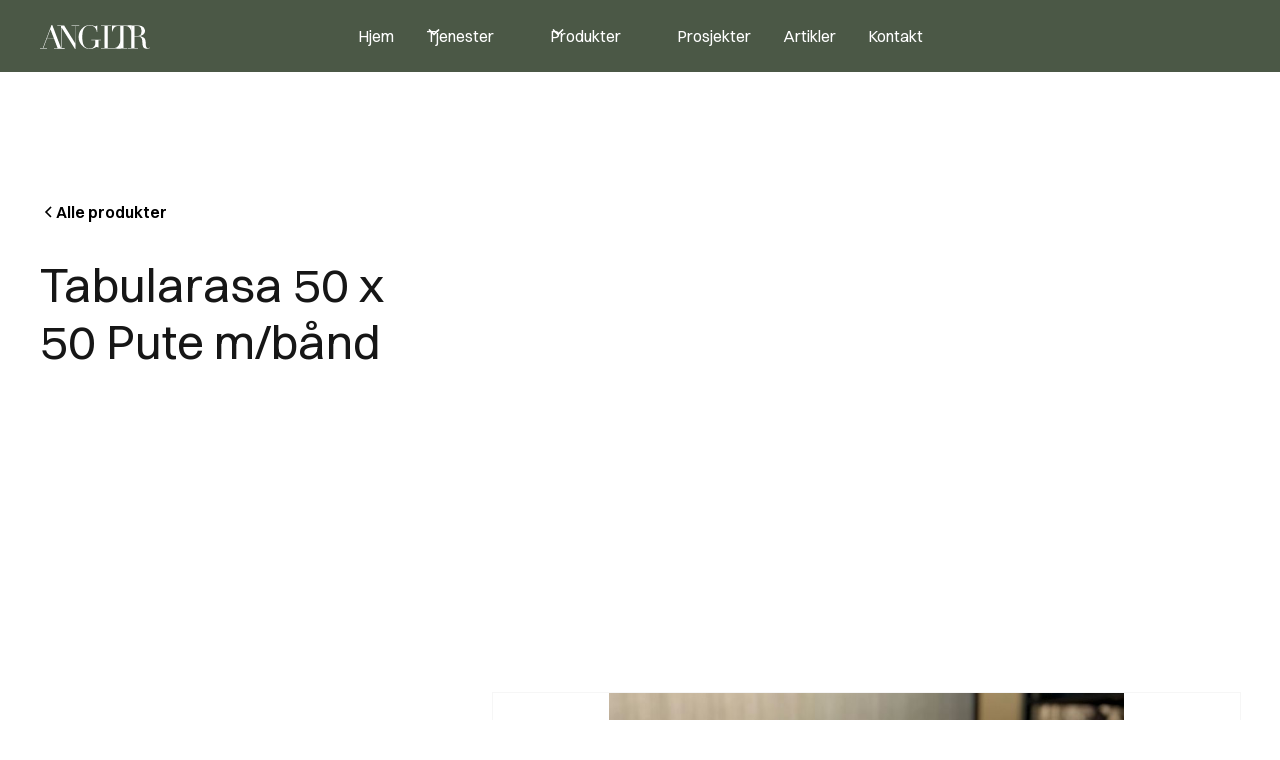

--- FILE ---
content_type: text/html; charset=utf-8
request_url: https://www.angleterre.no/produkter/tabularasa-50-x-50-pute-m-band
body_size: 8540
content:
<!DOCTYPE html><!-- Last Published: Wed Nov 19 2025 14:55:35 GMT+0000 (Coordinated Universal Time) --><html data-wf-domain="www.angleterre.no" data-wf-page="63fbb39d284d87255628ca0d" data-wf-site="63fbab04c1ef8edaa35f26d0" lang="nb" data-wf-collection="63fbb39c284d87142f28c9ff" data-wf-item-slug="tabularasa-50-x-50-pute-m-band"><head><meta charset="utf-8"/><title>Tabularasa 50 x 50 Pute m/bånd | Angleterre Interiør</title><meta content="Tabularasa 50 x 50 Pute m/bånd | Angleterre Interiør" property="og:title"/><meta content="https://cdn.prod.website-files.com/63fbb39c768531cc89320bc9/642b2bf04547bd2cd9abb3f5_641db89d8c574b23380dd1e7_Angleterre_22032023_Optimized_0026.jpeg" property="og:image"/><meta content="Tabularasa 50 x 50 Pute m/bånd | Angleterre Interiør" property="twitter:title"/><meta content="https://cdn.prod.website-files.com/63fbb39c768531cc89320bc9/642b2bf04547bd2cd9abb3f5_641db89d8c574b23380dd1e7_Angleterre_22032023_Optimized_0026.jpeg" property="twitter:image"/><meta content="width=device-width, initial-scale=1" name="viewport"/><link href="https://cdn.prod.website-files.com/63fbab04c1ef8edaa35f26d0/css/angleterre-v-2.webflow.shared.e77ea3657.min.css" rel="stylesheet" type="text/css"/><script type="text/javascript">!function(o,c){var n=c.documentElement,t=" w-mod-";n.className+=t+"js",("ontouchstart"in o||o.DocumentTouch&&c instanceof DocumentTouch)&&(n.className+=t+"touch")}(window,document);</script><link href="https://cdn.prod.website-files.com/63fbab04c1ef8edaa35f26d0/6425ad843aec9626ef14f6f2_fav-icon.png" rel="shortcut icon" type="image/x-icon"/><link href="https://cdn.prod.website-files.com/63fbab04c1ef8edaa35f26d0/6425ad8b2082174c3ded40c6_Webclip.png" rel="apple-touch-icon"/><link href="https://www.angleterre.no/produkter/tabularasa-50-x-50-pute-m-band" rel="canonical"/><script async="" src="https://www.googletagmanager.com/gtag/js?id=G-0SN7CEQTQN"></script><script type="text/javascript">window.dataLayer = window.dataLayer || [];function gtag(){dataLayer.push(arguments);}gtag('set', 'developer_id.dZGVlNj', true);gtag('js', new Date());gtag('config', 'G-0SN7CEQTQN');</script><link rel="alternate" hreflang="no" href="https://www.angleterre.no">
<link rel="alternate" hreflang="en" href="https://en.angleterre.no">
<script type="text/javascript" src="https://cdn.weglot.com/weglot.min.js"></script>
<script>
    Weglot.initialize({
        api_key: 'wg_617f4a49f58e1167eb831101a07650536'
    });
</script></head><body><div class="page-wrapper"><div class="global-styles w-embed"><style>

/* Make text look crisper and more legible in all browsers */
body {
  -webkit-font-smoothing: antialiased;
  -moz-osx-font-smoothing: grayscale;
  font-smoothing: antialiased;
  text-rendering: optimizeLegibility;
}

/* Focus state style for keyboard navigation for the focusable elements */
*[tabindex]:focus-visible,
  input[type="file"]:focus-visible {
   outline: 0.125rem solid #4d65ff;
   outline-offset: 0.125rem;
}

/* Get rid of top margin on first element in any rich text element */
.w-richtext > :not(div):first-child, .w-richtext > div:first-child > :first-child {
  margin-top: 0 !important;
}

/* Get rid of bottom margin on last element in any rich text element */
.w-richtext>:last-child, .w-richtext ol li:last-child, .w-richtext ul li:last-child {
	margin-bottom: 0 !important;
}

/* Prevent all click and hover interaction with an element */
.pointer-events-off {
	pointer-events: none;
}

/* Enables all click and hover interaction with an element */
.pointer-events-on {
  pointer-events: auto;
}

/* Create a class of .div-square which maintains a 1:1 dimension of a div */
.div-square::after {
	content: "";
	display: block;
	padding-bottom: 100%;
}

/* Make sure containers never lose their center alignment */
.container-medium,.container-small, .container-large {
	margin-right: auto !important;
  margin-left: auto !important;
}

/* 
Make the following elements inherit typography styles from the parent and not have hardcoded values. 
Important: You will not be able to style for example "All Links" in Designer with this CSS applied.
Uncomment this CSS to use it in the project. Leave this message for future hand-off.
*/
/*
a,
.w-input,
.w-select,
.w-tab-link,
.w-nav-link,
.w-dropdown-btn,
.w-dropdown-toggle,
.w-dropdown-link {
  color: inherit;
  text-decoration: inherit;
  font-size: inherit;
}
*/

/* Apply "..." after 3 lines of text */
.text-style-3lines {
	display: -webkit-box;
	overflow: hidden;
	-webkit-line-clamp: 3;
	-webkit-box-orient: vertical;
}

/* Apply "..." after 2 lines of text */
.text-style-2lines {
	display: -webkit-box;
	overflow: hidden;
	-webkit-line-clamp: 2;
	-webkit-box-orient: vertical;
}

/* Adds inline flex display */
.display-inlineflex {
  display: inline-flex;
}

/* These classes are never overwritten */
.hide {
  display: none !important;
}

@media screen and (max-width: 991px) {
    .hide, .hide-tablet {
        display: none !important;
    }
}
  @media screen and (max-width: 767px) {
    .hide-mobile-landscape{
      display: none !important;
    }
}
  @media screen and (max-width: 479px) {
    .hide-mobile{
      display: none !important;
    }
}
 
.margin-0 {
  margin: 0rem !important;
}
  
.padding-0 {
  padding: 0rem !important;
}

.spacing-clean {
padding: 0rem !important;
margin: 0rem !important;
}

.margin-top {
  margin-right: 0rem !important;
  margin-bottom: 0rem !important;
  margin-left: 0rem !important;
}

.padding-top {
  padding-right: 0rem !important;
  padding-bottom: 0rem !important;
  padding-left: 0rem !important;
}
  
.margin-right {
  margin-top: 0rem !important;
  margin-bottom: 0rem !important;
  margin-left: 0rem !important;
}

.padding-right {
  padding-top: 0rem !important;
  padding-bottom: 0rem !important;
  padding-left: 0rem !important;
}

.margin-bottom {
  margin-top: 0rem !important;
  margin-right: 0rem !important;
  margin-left: 0rem !important;
}

.padding-bottom {
  padding-top: 0rem !important;
  padding-right: 0rem !important;
  padding-left: 0rem !important;
}

.margin-left {
  margin-top: 0rem !important;
  margin-right: 0rem !important;
  margin-bottom: 0rem !important;
}
  
.padding-left {
  padding-top: 0rem !important;
  padding-right: 0rem !important;
  padding-bottom: 0rem !important;
}
  
.margin-horizontal {
  margin-top: 0rem !important;
  margin-bottom: 0rem !important;
}

.padding-horizontal {
  padding-top: 0rem !important;
  padding-bottom: 0rem !important;
}

.margin-vertical {
  margin-right: 0rem !important;
  margin-left: 0rem !important;
}
  
.padding-vertical {
  padding-right: 0rem !important;
  padding-left: 0rem !important;
}

</style></div><div data-animation="default" class="navbar_component w-nav" data-easing2="ease" fs-scrolldisable-element="smart-nav" data-easing="ease" data-collapse="medium" data-w-id="f6ff319a-0bce-654c-ebda-a598e2216d78" role="banner" data-duration="400"><div class="navbar_container"><a href="/" class="navbar_logo-link w-nav-brand"><img src="https://cdn.prod.website-files.com/63fbab04c1ef8edaa35f26d0/63fe2b925a2edc48e35ec820_Angleterre-logo-light.svg" loading="lazy" alt="Gå til forsiden" class="navbar_logo-image"/></a><nav role="navigation" id="w-node-f6ff319a-0bce-654c-ebda-a598e2216d7c-e2216d78" class="navbar_menu is-page-height-tablet w-nav-menu"><a href="/" class="navbar_link w-nav-link">Hjem</a><div data-hover="true" data-delay="50" class="navbar_menu-dropdown w-dropdown"><div class="navbar_dropdwn-toggle w-dropdown-toggle"><div class="dropdown-icon w-embed"><svg width=" 100%" height=" 100%" viewBox="0 0 16 16" fill="none" xmlns="http://www.w3.org/2000/svg">
<path fill-rule="evenodd" clip-rule="evenodd" d="M2.55806 6.29544C2.46043 6.19781 2.46043 6.03952 2.55806 5.94189L3.44195 5.058C3.53958 4.96037 3.69787 4.96037 3.7955 5.058L8.00001 9.26251L12.2045 5.058C12.3021 4.96037 12.4604 4.96037 12.5581 5.058L13.4419 5.94189C13.5396 6.03952 13.5396 6.19781 13.4419 6.29544L8.17678 11.5606C8.07915 11.6582 7.92086 11.6582 7.82323 11.5606L2.55806 6.29544Z" fill="currentColor"/>
</svg></div><div>Tjenester</div></div><nav class="navbar_dropdown-list w-dropdown-list"><a href="/interiordesign" class="navbar_dropdown-link w-dropdown-link">Interiørdesign</a><a href="/interiorsom" class="navbar_dropdown-link w-dropdown-link">Interiørsøm</a><a href="/mobeltapetsering" class="navbar_dropdown-link w-dropdown-link">Møbeltapetsering</a></nav></div><div data-hover="true" data-delay="50" class="navbar_menu-dropdown w-dropdown"><div class="navbar_dropdwn-toggle w-dropdown-toggle"><div class="dropdown-icon w-embed"><svg width=" 100%" height=" 100%" viewBox="0 0 16 16" fill="none" xmlns="http://www.w3.org/2000/svg">
<path fill-rule="evenodd" clip-rule="evenodd" d="M2.55806 6.29544C2.46043 6.19781 2.46043 6.03952 2.55806 5.94189L3.44195 5.058C3.53958 4.96037 3.69787 4.96037 3.7955 5.058L8.00001 9.26251L12.2045 5.058C12.3021 4.96037 12.4604 4.96037 12.5581 5.058L13.4419 5.94189C13.5396 6.03952 13.5396 6.19781 13.4419 6.29544L8.17678 11.5606C8.07915 11.6582 7.92086 11.6582 7.82323 11.5606L2.55806 6.29544Z" fill="currentColor"/>
</svg></div><div>Produkter</div></div><nav class="navbar_dropdown-list w-dropdown-list"><a href="/tekstiler-tapeter" class="navbar_dropdown-link w-dropdown-link">Tekstiler og tapeter</a><a href="/produkter" class="navbar_dropdown-link w-dropdown-link">Interiørprodukter</a></nav></div><div data-hover="true" data-delay="50" class="navbar_menu-dropdown hide w-dropdown"><div class="navbar_dropdwn-toggle w-dropdown-toggle"><div class="dropdown-icon w-embed"><svg width=" 100%" height=" 100%" viewBox="0 0 16 16" fill="none" xmlns="http://www.w3.org/2000/svg">
<path fill-rule="evenodd" clip-rule="evenodd" d="M2.55806 6.29544C2.46043 6.19781 2.46043 6.03952 2.55806 5.94189L3.44195 5.058C3.53958 4.96037 3.69787 4.96037 3.7955 5.058L8.00001 9.26251L12.2045 5.058C12.3021 4.96037 12.4604 4.96037 12.5581 5.058L13.4419 5.94189C13.5396 6.03952 13.5396 6.19781 13.4419 6.29544L8.17678 11.5606C8.07915 11.6582 7.92086 11.6582 7.82323 11.5606L2.55806 6.29544Z" fill="currentColor"/>
</svg></div><div>Inspirasjon</div></div><nav class="navbar_dropdown-list w-dropdown-list"><a href="/prosjekter" class="navbar_dropdown-link w-dropdown-link">Prosjekter</a><a href="/oppdateringer" class="navbar_dropdown-link w-dropdown-link">Nyheter</a></nav></div><a href="/prosjekter" class="navbar_link w-nav-link">Prosjekter</a><a href="/oppdateringer" class="navbar_link w-nav-link">Artikler</a><a href="/kontakt" class="navbar_link w-nav-link">Kontakt</a></nav><div id="navbar-language-wrapper" class="navbar_language-wrapper w-node-f6ff319a-0bce-654c-ebda-a598e2216d8f-e2216d78"><div id="navbar-menu-btn" class="navbar_menu-button w-nav-button"><div class="menu-icon2"><div class="menu-icon2_line-top"></div><div class="menu-icon2_line-middle"><div class="menu-icon_line-middle-inner"></div></div><div class="menu-icon2_line-bottom"></div></div></div></div></div></div><main class="main-wrapper"><header class="section_blogpost5"><div class="padding-global"><div class="container-large"><div class="padding-section-large"><div class="margin-bottom margin-xxlarge"><div class="w-layout-grid product_header"><div class="product_title-wrapper"><div class="margin-bottom margin-medium"><div class="button-group"><a href="/produkter" class="button is-link is-icon w-inline-block"><div class="icon-embed-xxsmall w-embed"><svg width="16" height="16" viewBox="0 0 16 16" fill="none" xmlns="http://www.w3.org/2000/svg">
<path d="M11 13L6 8L11 3" stroke="CurrentColor" stroke-width="1.5"/>
</svg></div><div>Alle produkter</div></a></div></div><div class="margin-bottom margin-medium"><h1 class="heading-style-h2">Tabularasa 50 x 50 Pute m/bånd</h1></div></div><div class="product_gallery-image-wrapper"><img src="https://cdn.prod.website-files.com/63fbb39c768531cc89320bc9/642b2bf04547bd2cd9abb3f5_641db89d8c574b23380dd1e7_Angleterre_22032023_Optimized_0026.jpeg" loading="eager" alt="Tabularasa 50 x 50 Pute m/bånd" sizes="(max-width: 479px) 92vw, (max-width: 767px) 95vw, (max-width: 991px) 92vw, 56vw" srcset="https://cdn.prod.website-files.com/63fbb39c768531cc89320bc9/642b2bf04547bd2cd9abb3f5_641db89d8c574b23380dd1e7_Angleterre_22032023_Optimized_0026-p-500.jpeg 500w, https://cdn.prod.website-files.com/63fbb39c768531cc89320bc9/642b2bf04547bd2cd9abb3f5_641db89d8c574b23380dd1e7_Angleterre_22032023_Optimized_0026-p-800.jpeg 800w, https://cdn.prod.website-files.com/63fbb39c768531cc89320bc9/642b2bf04547bd2cd9abb3f5_641db89d8c574b23380dd1e7_Angleterre_22032023_Optimized_0026-p-1080.jpeg 1080w, https://cdn.prod.website-files.com/63fbb39c768531cc89320bc9/642b2bf04547bd2cd9abb3f5_641db89d8c574b23380dd1e7_Angleterre_22032023_Optimized_0026-p-1600.jpeg 1600w, https://cdn.prod.website-files.com/63fbb39c768531cc89320bc9/642b2bf04547bd2cd9abb3f5_641db89d8c574b23380dd1e7_Angleterre_22032023_Optimized_0026.jpeg 1600w" class="product_image"/></div></div></div><div class="product_content-wrapper"><div id="w-node-_9b50bc59-e041-9cfc-a3ac-f933e6ed93f6-5628ca0d" class="product_content-left"><div class="product_newsletter"><div class="product_form w-form"><form id="wf-form-Produktforesp-rsel" name="wf-form-Produktforesp-rsel" data-name="Produktforespørsel" method="get" data-wf-page-id="63fbb39d284d87255628ca0d" data-wf-element-id="9b50bc59-e041-9cfc-a3ac-f933e6ed9419"><div class="product_form-wrapper"><div class="text-size-medium text-weight-bold">Forespør produkt</div><p id="w-node-_1709059f-803b-5373-376e-d84d7d47e498-5628ca0d">Legg igjen din kontaktinformasjon, så tar vi raskt kontakt med deg.</p><div id="w-node-db873a2d-1ab1-4100-de18-4a7c9d5abfbb-5628ca0d" class="form_field-wrapper"><label for="E-post" id="w-node-fda7e22f-5c7a-73b5-2e75-824dac6d754b-5628ca0d">E-post</label><input class="form_input w-input" maxlength="256" name="E-post" data-name="E-post" placeholder="Skriv inn e-post" type="email" id="E-post" required=""/></div><div id="w-node-_05045f00-79b1-a0b5-e224-084d40dc3fe9-5628ca0d" class="form_field-wrapper"><label for="Melding" id="w-node-_05045f00-79b1-a0b5-e224-084d40dc3fea-5628ca0d">Melding (valgfritt)</label><textarea id="Melding" name="Melding" maxlength="5000" data-name="Melding" placeholder="Legg til en kommentar" class="form_input is-text-area w-input"></textarea></div><div id="w-node-_4aad6194-46d0-e308-7443-44dff14c4b50-5628ca0d" class="hide w-embed"><input type="hidden" id="product-name-input" name="Produktnavn" value="Tabularasa 50 x 50 Pute m/bånd">
<input type="hidden" id="product-url-input" name="Lenke til produkt" value="https://www.angleterre.no/produkter/tabularasa-50-x-50-pute-m-band"></div><input type="submit" data-wait="Vennligst vent..." class="button is-small w-button" value="Send forespørsel"/></div><div class="text-size-tiny">Ved å trykke på &quot;send forespørsel&quot; godtar du våre <a href="#">retningslinjer for personvern</a>.</div></form><div class="w-form-done"><div>Thank you! Your submission has been received!</div></div><div class="w-form-fail"><div>Oops! Something went wrong while submitting the form.</div></div></div></div><div class="product_divider"></div><div class="product_share-wrapper"><div class="margin-bottom margin-small"><div class="text-size-medium text-weight-bold">Del produktet</div></div><div class="w-layout-grid product_share"><div id="w-node-_684d638e-2f82-d627-68e1-acd2f3b2455c-5628ca0d" class="w-embed"><a class="product_social-link" href="https://www.facebook.com/sharer/sharer.php?u=&t=" title="Share on Facebook" target="_blank" onclick="window.open('https://www.facebook.com/sharer/sharer.php?u=' + encodeURIComponent(document.URL) + '&t=' + encodeURIComponent(document.URL)); return false;">
  <svg width="24" height="24" viewBox="0 0 24 24" fill="none" xmlns="http://www.w3.org/2000/svg">
    <path d="M16.5 6H13.5C12.9477 6 12.5 6.44772 12.5 7V10H16.5C16.6137 9.99748 16.7216 10.0504 16.7892 10.1419C16.8568 10.2334 16.8758 10.352 16.84 10.46L16.1 12.66C16.0318 12.8619 15.8431 12.9984 15.63 13H12.5V20.5C12.5 20.7761 12.2761 21 12 21H9.5C9.22386 21 9 20.7761 9 20.5V13H7.5C7.22386 13 7 12.7761 7 12.5V10.5C7 10.2239 7.22386 10 7.5 10H9V7C9 4.79086 10.7909 3 13 3H16.5C16.7761 3 17 3.22386 17 3.5V5.5C17 5.77614 16.7761 6 16.5 6Z" fill="CurrentColor"/>
  </svg>
</a></div><div id="w-node-_4c98a7dd-278e-91fd-ff1d-b747beac2217-5628ca0d" class="w-embed"><a 
	class="product_social-link" 
	href="https://twitter.com/intent/tweet?" 
	target="_blank" title="Tweet" 
	onclick="window.open('https://twitter.com/intent/tweet?text=' + encodeURIComponent(document.title) + ':%20 ' + encodeURIComponent(document.URL)); return false;"
	>
  <svg width="24" height="24" viewBox="0 0 24 24" fill="none" xmlns="http://www.w3.org/2000/svg">
<path d="M20.9728 6.7174C20.5084 7.33692 19.947 7.87733 19.3103 8.31776C19.3103 8.47959 19.3103 8.64142 19.3103 8.81225C19.3154 11.7511 18.1415 14.5691 16.0518 16.6345C13.962 18.6999 11.1312 19.8399 8.19405 19.7989C6.49599 19.8046 4.81967 19.4169 3.29642 18.6661C3.21428 18.6302 3.16131 18.549 3.16162 18.4593V18.3604C3.16162 18.2313 3.26623 18.1267 3.39527 18.1267C5.06442 18.0716 6.67402 17.4929 7.99634 16.4724C6.48553 16.4419 5.12619 15.5469 4.5006 14.1707C4.46901 14.0956 4.47884 14.0093 4.52657 13.9432C4.57429 13.8771 4.653 13.8407 4.73425 13.8471C5.19342 13.8932 5.65718 13.8505 6.1002 13.7212C4.43239 13.375 3.17921 11.9904 2.99986 10.2957C2.99349 10.2144 3.02992 10.1357 3.096 10.0879C3.16207 10.0402 3.24824 10.0303 3.32338 10.062C3.77094 10.2595 4.25409 10.3635 4.74324 10.3676C3.28184 9.40846 2.65061 7.58405 3.20655 5.92622C3.26394 5.76513 3.40181 5.64612 3.5695 5.61294C3.73718 5.57975 3.90996 5.63728 4.02432 5.76439C5.99639 7.86325 8.70604 9.11396 11.5819 9.25279C11.5083 8.95885 11.4721 8.65676 11.4741 8.35372C11.501 6.76472 12.4842 5.34921 13.9634 4.76987C15.4425 4.19054 17.1249 4.56203 18.223 5.71044C18.9714 5.56785 19.695 5.31645 20.3707 4.96421C20.4202 4.93331 20.483 4.93331 20.5325 4.96421C20.5634 5.01373 20.5634 5.07652 20.5325 5.12604C20.2052 5.87552 19.6523 6.50412 18.9509 6.92419C19.5651 6.85296 20.1685 6.70807 20.7482 6.49264C20.797 6.45942 20.8611 6.45942 20.9099 6.49264C20.9508 6.51134 20.9814 6.54711 20.9935 6.59042C21.0056 6.63373 20.998 6.68018 20.9728 6.7174Z" fill="CurrentColor"/>
</svg>
</a></div><div id="w-node-_2e351f36-0d51-aaa6-6f2d-0a7720944ce3-5628ca0d" class="w-embed"><a class="product_social-link" href="http://www.linkedin.com/shareArticle?mini=true&url=&title=&summary=&source=" target="_blank" title="Share on LinkedIn" onclick="window.open('http://www.linkedin.com/shareArticle?mini=true&url=' + encodeURIComponent(document.URL) + '&title=' + encodeURIComponent(document.title)); return false;">
  <svg width="24" height="24" viewBox="0 0 24 24" fill="none" xmlns="http://www.w3.org/2000/svg">
		<path fill-rule="evenodd" clip-rule="evenodd" d="M5 3H19C20.1046 3 21 3.89543 21 5V19C21 20.1046 20.1046 21 19 21H5C3.89543 21 3 20.1046 3 19V5C3 3.89543 3.89543 3 5 3ZM8 18C8.27614 18 8.5 17.7761 8.5 17.5V10.5C8.5 10.2239 8.27614 10 8 10H6.5C6.22386 10 6 10.2239 6 10.5V17.5C6 17.7761 6.22386 18 6.5 18H8ZM7.25 9C6.42157 9 5.75 8.32843 5.75 7.5C5.75 6.67157 6.42157 6 7.25 6C8.07843 6 8.75 6.67157 8.75 7.5C8.75 8.32843 8.07843 9 7.25 9ZM17.5 18C17.7761 18 18 17.7761 18 17.5V12.9C18.0325 11.3108 16.8576 9.95452 15.28 9.76C14.177 9.65925 13.1083 10.1744 12.5 11.1V10.5C12.5 10.2239 12.2761 10 12 10H10.5C10.2239 10 10 10.2239 10 10.5V17.5C10 17.7761 10.2239 18 10.5 18H12C12.2761 18 12.5 17.7761 12.5 17.5V13.75C12.5 12.9216 13.1716 12.25 14 12.25C14.8284 12.25 15.5 12.9216 15.5 13.75V17.5C15.5 17.7761 15.7239 18 16 18H17.5Z" fill="CurrentColor"/>
	</svg>
</a></div></div></div></div><div id="w-node-_9b50bc59-e041-9cfc-a3ac-f933e6ed9436-5628ca0d" class="product_content"><div class="text-rich-text w-richtext"><p>Tabularasa 50 x50 pute i bomullssateng med et stripet bånd som gjør puten unik og spesiell.</p></div></div><div id="w-node-_491006c8-fc11-e58a-9099-2b475e11d8a9-5628ca0d" class="w-dyn-list"><script type="text/x-wf-template" id="wf-template-491006c8-fc11-e58a-9099-2b475e11d8aa">%3Cdiv%20role%3D%22listitem%22%20class%3D%22w-dyn-item%20w-dyn-repeater-item%22%3E%3Cdiv%20class%3D%22product_gallery-image-wrapper%22%3E%3Cimg%20src%3D%22%22%20loading%3D%22eager%22%20alt%3D%22%22%20class%3D%22product_image%20w-dyn-bind-empty%22%2F%3E%3C%2Fdiv%3E%3C%2Fdiv%3E</script><div role="list" class="product_gallery-list w-dyn-items w-dyn-hide"></div><div class="hide w-dyn-empty"><div>No items found.</div></div></div></div></div></div></div></header><section class="section_cta12 background-color-green"><div class="padding-global"><div class="container-large"><div class="padding-section-large"><div class="cta12_component"><div class="cta12_content"><div class="max-width-large"><div class="margin-bottom margin-xsmall"><h3>Avtal et møte med oss</h3></div><p class="text-size-medium">Snakk med en profesjonell interiørdesigner for å diskutere muligheter og løsninger. Dette første møtet er uforpliktende, og kostnadsfritt ved kjøp av varer hos oss. Legg igjen din mail-adresse, så tar vi kontakt.</p></div></div><div id="w-node-ac0e1797-a5d2-5c3d-2ad7-a8f4df72d67c-df72d670" class="cta12_form_component w-form"><form id="cta-form" name="wf-form-Avtal-et-m-te" data-name="Avtal et møte" method="get" class="cta12_form" data-wf-page-id="63fbb39d284d87255628ca0d" data-wf-element-id="ac0e1797-a5d2-5c3d-2ad7-a8f4df72d67d"><div class="signup-form-wrapper"><input class="form_input is-alternate w-input" maxlength="256" name="E-post" data-name="E-post" placeholder="Skriv din e-post" type="email" id="E-post-3" required=""/><input type="submit" data-wait="Vennligst vent..." id="w-node-ac0e1797-a5d2-5c3d-2ad7-a8f4df72d680-df72d670" class="button is-alternate w-button" value="Send"/></div><div class="text-size-tiny">Ved å trykke på &quot;send&quot; godtar du våre <a href="#" class="cta12_privacy-link">Retningslinjer for personvern</a></div></form><div class="success-message w-form-done"><div class="success-text">Takk for din henvendelse. Vi tar kontakt så raskt vi kan.</div></div><div class="error-message w-form-fail"><div class="error-text">Noe gikk galt. Vennligst last inn siden på nytt og prøv igjen, eller kontakt oss direkte på <a href="mailto:contact@angleterre.no" class="cta12_email-link">contact@angleterre.no</a></div></div></div></div></div></div></div></section></main><footer class="footer3_component background-color-green-dark"><div class="padding-global"><div class="container-large"><div class="padding-vertical padding-xxlarge"><div class="padding-bottom padding-medium"><div class="w-layout-grid footer3_top-wrapper"><div class="footer3_left-wrapper"><div class="margin-bottom margin-medium"><a href="/" class="footer3_logo-link w-nav-brand"><img src="https://cdn.prod.website-files.com/63fbab04c1ef8edaa35f26d0/63fe2b925a2edc48e35ec820_Angleterre-logo-light.svg" loading="lazy" alt="" class="footer_logo"/></a></div><div class="margin-bottom margin-medium"><div class="footer3_details-wrapper"><div class="text-size-regular"><span class="text-weight-semibold">Adresse: <br/></span>Henrik Ibsens gate 4,<br/>0255 Oslo<br/>‍<br/><span class="text-weight-semibold">Kontakt:<br/></span><a href="tel:+4797338080" class="footer3_contact-link">+47 97 33 80 80<br/>‍</a><a href="mailto:contact@angleterre.no" class="footer3_contact-link">contact@angleterre.no</a></div></div></div><div class="w-layout-grid footer3_social-list"><a href="https://www.facebook.com/angleterreinterior" target="_blank" class="footer3_social-link w-inline-block"><div class="social-icon w-embed"><svg width="100%" height="100%" viewBox="0 0 24 24" fill="none" xmlns="http://www.w3.org/2000/svg">
<path d="M16.5 6H13.5C12.9477 6 12.5 6.44772 12.5 7V10H16.5C16.6137 9.99748 16.7216 10.0504 16.7892 10.1419C16.8568 10.2334 16.8758 10.352 16.84 10.46L16.1 12.66C16.0318 12.8619 15.8431 12.9984 15.63 13H12.5V20.5C12.5 20.7761 12.2761 21 12 21H9.5C9.22386 21 9 20.7761 9 20.5V13H7.5C7.22386 13 7 12.7761 7 12.5V10.5C7 10.2239 7.22386 10 7.5 10H9V7C9 4.79086 10.7909 3 13 3H16.5C16.7761 3 17 3.22386 17 3.5V5.5C17 5.77614 16.7761 6 16.5 6Z" fill="CurrentColor"/>
</svg></div></a><a href="https://www.instagram.com/angleterreinterior/" target="_blank" class="footer3_social-link w-inline-block"><div class="social-icon w-embed"><svg width="100%" height="100%" viewBox="0 0 24 24" fill="none" xmlns="http://www.w3.org/2000/svg">
<path fill-rule="evenodd" clip-rule="evenodd" d="M16 3H8C5.23858 3 3 5.23858 3 8V16C3 18.7614 5.23858 21 8 21H16C18.7614 21 21 18.7614 21 16V8C21 5.23858 18.7614 3 16 3ZM19.25 16C19.2445 17.7926 17.7926 19.2445 16 19.25H8C6.20735 19.2445 4.75549 17.7926 4.75 16V8C4.75549 6.20735 6.20735 4.75549 8 4.75H16C17.7926 4.75549 19.2445 6.20735 19.25 8V16ZM16.75 8.25C17.3023 8.25 17.75 7.80228 17.75 7.25C17.75 6.69772 17.3023 6.25 16.75 6.25C16.1977 6.25 15.75 6.69772 15.75 7.25C15.75 7.80228 16.1977 8.25 16.75 8.25ZM12 7.5C9.51472 7.5 7.5 9.51472 7.5 12C7.5 14.4853 9.51472 16.5 12 16.5C14.4853 16.5 16.5 14.4853 16.5 12C16.5027 10.8057 16.0294 9.65957 15.1849 8.81508C14.3404 7.97059 13.1943 7.49734 12 7.5ZM9.25 12C9.25 13.5188 10.4812 14.75 12 14.75C13.5188 14.75 14.75 13.5188 14.75 12C14.75 10.4812 13.5188 9.25 12 9.25C10.4812 9.25 9.25 10.4812 9.25 12Z" fill="CurrentColor"/>
</svg></div></a></div></div><div class="w-layout-grid footer3_menu-wrapper"><div class="footer3_link-list"><a href="/interiorkonsultasjon" class="footer3_link">Interiørkonsultasjon</a><a href="/interiordesign" class="footer3_link">Interiørdesign</a><a href="/interiorsom" class="footer3_link">Interiørsøm</a><a href="/mobeltapetsering" class="footer3_link">Møbeltapetsering</a><a href="/kontakt" class="footer3_link">Kontakt oss</a></div><div class="footer3_link-list"><a href="/produkter" class="footer3_link">Interiørprodukter</a><a href="/tekstiler-tapeter" class="footer3_link">Tekstil og tapet</a><a href="/prosjekter" class="footer3_link">Prosjekter</a><a href="/oppdateringer" class="footer3_link">Artikler</a><a href="/om-oss" class="footer3_link">Om oss</a></div></div></div></div><div class="line-divider"></div><div class="padding-top padding-medium"><div class="footer3_bottom-wrapper"><div class="footer3_credit-text">© 2023 Angleterre Interiør. Alle rettigheter reservert</div><div class="w-layout-grid footer3_legal-list"><a href="#" class="footer3_legal-link">Privacy Policy</a><a href="#" class="footer3_legal-link">Terms of Service</a><a href="#" class="footer3_legal-link">Cookies Settings</a></div></div></div></div></div></div></footer></div><script src="https://d3e54v103j8qbb.cloudfront.net/js/jquery-3.5.1.min.dc5e7f18c8.js?site=63fbab04c1ef8edaa35f26d0" type="text/javascript" integrity="sha256-9/aliU8dGd2tb6OSsuzixeV4y/faTqgFtohetphbbj0=" crossorigin="anonymous"></script><script src="https://cdn.prod.website-files.com/63fbab04c1ef8edaa35f26d0/js/webflow.schunk.36b8fb49256177c8.js" type="text/javascript"></script><script src="https://cdn.prod.website-files.com/63fbab04c1ef8edaa35f26d0/js/webflow.schunk.2269c6a3e47d584f.js" type="text/javascript"></script><script src="https://cdn.prod.website-files.com/63fbab04c1ef8edaa35f26d0/js/webflow.d7d9812a.1bceea50862d4d5c.js" type="text/javascript"></script></body></html>

--- FILE ---
content_type: text/css
request_url: https://cdn.prod.website-files.com/63fbab04c1ef8edaa35f26d0/css/angleterre-v-2.webflow.shared.e77ea3657.min.css
body_size: 17561
content:
html{-webkit-text-size-adjust:100%;-ms-text-size-adjust:100%;font-family:sans-serif}body{margin:0}article,aside,details,figcaption,figure,footer,header,hgroup,main,menu,nav,section,summary{display:block}audio,canvas,progress,video{vertical-align:baseline;display:inline-block}audio:not([controls]){height:0;display:none}[hidden],template{display:none}a{background-color:#0000}a:active,a:hover{outline:0}abbr[title]{border-bottom:1px dotted}b,strong{font-weight:700}dfn{font-style:italic}h1{margin:.67em 0;font-size:2em}mark{color:#000;background:#ff0}small{font-size:80%}sub,sup{vertical-align:baseline;font-size:75%;line-height:0;position:relative}sup{top:-.5em}sub{bottom:-.25em}img{border:0}svg:not(:root){overflow:hidden}hr{box-sizing:content-box;height:0}pre{overflow:auto}code,kbd,pre,samp{font-family:monospace;font-size:1em}button,input,optgroup,select,textarea{color:inherit;font:inherit;margin:0}button{overflow:visible}button,select{text-transform:none}button,html input[type=button],input[type=reset]{-webkit-appearance:button;cursor:pointer}button[disabled],html input[disabled]{cursor:default}button::-moz-focus-inner,input::-moz-focus-inner{border:0;padding:0}input{line-height:normal}input[type=checkbox],input[type=radio]{box-sizing:border-box;padding:0}input[type=number]::-webkit-inner-spin-button,input[type=number]::-webkit-outer-spin-button{height:auto}input[type=search]{-webkit-appearance:none}input[type=search]::-webkit-search-cancel-button,input[type=search]::-webkit-search-decoration{-webkit-appearance:none}legend{border:0;padding:0}textarea{overflow:auto}optgroup{font-weight:700}table{border-collapse:collapse;border-spacing:0}td,th{padding:0}@font-face{font-family:webflow-icons;src:url([data-uri])format("truetype");font-weight:400;font-style:normal}[class^=w-icon-],[class*=\ w-icon-]{speak:none;font-variant:normal;text-transform:none;-webkit-font-smoothing:antialiased;-moz-osx-font-smoothing:grayscale;font-style:normal;font-weight:400;line-height:1;font-family:webflow-icons!important}.w-icon-slider-right:before{content:""}.w-icon-slider-left:before{content:""}.w-icon-nav-menu:before{content:""}.w-icon-arrow-down:before,.w-icon-dropdown-toggle:before{content:""}.w-icon-file-upload-remove:before{content:""}.w-icon-file-upload-icon:before{content:""}*{box-sizing:border-box}html{height:100%}body{color:#333;background-color:#fff;min-height:100%;margin:0;font-family:Arial,sans-serif;font-size:14px;line-height:20px}img{vertical-align:middle;max-width:100%;display:inline-block}html.w-mod-touch *{background-attachment:scroll!important}.w-block{display:block}.w-inline-block{max-width:100%;display:inline-block}.w-clearfix:before,.w-clearfix:after{content:" ";grid-area:1/1/2/2;display:table}.w-clearfix:after{clear:both}.w-hidden{display:none}.w-button{color:#fff;line-height:inherit;cursor:pointer;background-color:#3898ec;border:0;border-radius:0;padding:9px 15px;text-decoration:none;display:inline-block}input.w-button{-webkit-appearance:button}html[data-w-dynpage] [data-w-cloak]{color:#0000!important}.w-code-block{margin:unset}pre.w-code-block code{all:inherit}.w-optimization{display:contents}.w-webflow-badge,.w-webflow-badge>img{box-sizing:unset;width:unset;height:unset;max-height:unset;max-width:unset;min-height:unset;min-width:unset;margin:unset;padding:unset;float:unset;clear:unset;border:unset;border-radius:unset;background:unset;background-image:unset;background-position:unset;background-size:unset;background-repeat:unset;background-origin:unset;background-clip:unset;background-attachment:unset;background-color:unset;box-shadow:unset;transform:unset;direction:unset;font-family:unset;font-weight:unset;color:unset;font-size:unset;line-height:unset;font-style:unset;font-variant:unset;text-align:unset;letter-spacing:unset;-webkit-text-decoration:unset;text-decoration:unset;text-indent:unset;text-transform:unset;list-style-type:unset;text-shadow:unset;vertical-align:unset;cursor:unset;white-space:unset;word-break:unset;word-spacing:unset;word-wrap:unset;transition:unset}.w-webflow-badge{white-space:nowrap;cursor:pointer;box-shadow:0 0 0 1px #0000001a,0 1px 3px #0000001a;visibility:visible!important;opacity:1!important;z-index:2147483647!important;color:#aaadb0!important;overflow:unset!important;background-color:#fff!important;border-radius:3px!important;width:auto!important;height:auto!important;margin:0!important;padding:6px!important;font-size:12px!important;line-height:14px!important;text-decoration:none!important;display:inline-block!important;position:fixed!important;inset:auto 12px 12px auto!important;transform:none!important}.w-webflow-badge>img{position:unset;visibility:unset!important;opacity:1!important;vertical-align:middle!important;display:inline-block!important}h1,h2,h3,h4,h5,h6{margin-bottom:10px;font-weight:700}h1{margin-top:20px;font-size:38px;line-height:44px}h2{margin-top:20px;font-size:32px;line-height:36px}h3{margin-top:20px;font-size:24px;line-height:30px}h4{margin-top:10px;font-size:18px;line-height:24px}h5{margin-top:10px;font-size:14px;line-height:20px}h6{margin-top:10px;font-size:12px;line-height:18px}p{margin-top:0;margin-bottom:10px}blockquote{border-left:5px solid #e2e2e2;margin:0 0 10px;padding:10px 20px;font-size:18px;line-height:22px}figure{margin:0 0 10px}ul,ol{margin-top:0;margin-bottom:10px;padding-left:40px}.w-list-unstyled{padding-left:0;list-style:none}.w-embed:before,.w-embed:after{content:" ";grid-area:1/1/2/2;display:table}.w-embed:after{clear:both}.w-video{width:100%;padding:0;position:relative}.w-video iframe,.w-video object,.w-video embed{border:none;width:100%;height:100%;position:absolute;top:0;left:0}fieldset{border:0;margin:0;padding:0}button,[type=button],[type=reset]{cursor:pointer;-webkit-appearance:button;border:0}.w-form{margin:0 0 15px}.w-form-done{text-align:center;background-color:#ddd;padding:20px;display:none}.w-form-fail{background-color:#ffdede;margin-top:10px;padding:10px;display:none}label{margin-bottom:5px;font-weight:700;display:block}.w-input,.w-select{color:#333;vertical-align:middle;background-color:#fff;border:1px solid #ccc;width:100%;height:38px;margin-bottom:10px;padding:8px 12px;font-size:14px;line-height:1.42857;display:block}.w-input::placeholder,.w-select::placeholder{color:#999}.w-input:focus,.w-select:focus{border-color:#3898ec;outline:0}.w-input[disabled],.w-select[disabled],.w-input[readonly],.w-select[readonly],fieldset[disabled] .w-input,fieldset[disabled] .w-select{cursor:not-allowed}.w-input[disabled]:not(.w-input-disabled),.w-select[disabled]:not(.w-input-disabled),.w-input[readonly],.w-select[readonly],fieldset[disabled]:not(.w-input-disabled) .w-input,fieldset[disabled]:not(.w-input-disabled) .w-select{background-color:#eee}textarea.w-input,textarea.w-select{height:auto}.w-select{background-color:#f3f3f3}.w-select[multiple]{height:auto}.w-form-label{cursor:pointer;margin-bottom:0;font-weight:400;display:inline-block}.w-radio{margin-bottom:5px;padding-left:20px;display:block}.w-radio:before,.w-radio:after{content:" ";grid-area:1/1/2/2;display:table}.w-radio:after{clear:both}.w-radio-input{float:left;margin:3px 0 0 -20px;line-height:normal}.w-file-upload{margin-bottom:10px;display:block}.w-file-upload-input{opacity:0;z-index:-100;width:.1px;height:.1px;position:absolute;overflow:hidden}.w-file-upload-default,.w-file-upload-uploading,.w-file-upload-success{color:#333;display:inline-block}.w-file-upload-error{margin-top:10px;display:block}.w-file-upload-default.w-hidden,.w-file-upload-uploading.w-hidden,.w-file-upload-error.w-hidden,.w-file-upload-success.w-hidden{display:none}.w-file-upload-uploading-btn{cursor:pointer;background-color:#fafafa;border:1px solid #ccc;margin:0;padding:8px 12px;font-size:14px;font-weight:400;display:flex}.w-file-upload-file{background-color:#fafafa;border:1px solid #ccc;flex-grow:1;justify-content:space-between;margin:0;padding:8px 9px 8px 11px;display:flex}.w-file-upload-file-name{font-size:14px;font-weight:400;display:block}.w-file-remove-link{cursor:pointer;width:auto;height:auto;margin-top:3px;margin-left:10px;padding:3px;display:block}.w-icon-file-upload-remove{margin:auto;font-size:10px}.w-file-upload-error-msg{color:#ea384c;padding:2px 0;display:inline-block}.w-file-upload-info{padding:0 12px;line-height:38px;display:inline-block}.w-file-upload-label{cursor:pointer;background-color:#fafafa;border:1px solid #ccc;margin:0;padding:8px 12px;font-size:14px;font-weight:400;display:inline-block}.w-icon-file-upload-icon,.w-icon-file-upload-uploading{width:20px;margin-right:8px;display:inline-block}.w-icon-file-upload-uploading{height:20px}.w-container{max-width:940px;margin-left:auto;margin-right:auto}.w-container:before,.w-container:after{content:" ";grid-area:1/1/2/2;display:table}.w-container:after{clear:both}.w-container .w-row{margin-left:-10px;margin-right:-10px}.w-row:before,.w-row:after{content:" ";grid-area:1/1/2/2;display:table}.w-row:after{clear:both}.w-row .w-row{margin-left:0;margin-right:0}.w-col{float:left;width:100%;min-height:1px;padding-left:10px;padding-right:10px;position:relative}.w-col .w-col{padding-left:0;padding-right:0}.w-col-1{width:8.33333%}.w-col-2{width:16.6667%}.w-col-3{width:25%}.w-col-4{width:33.3333%}.w-col-5{width:41.6667%}.w-col-6{width:50%}.w-col-7{width:58.3333%}.w-col-8{width:66.6667%}.w-col-9{width:75%}.w-col-10{width:83.3333%}.w-col-11{width:91.6667%}.w-col-12{width:100%}.w-hidden-main{display:none!important}@media screen and (max-width:991px){.w-container{max-width:728px}.w-hidden-main{display:inherit!important}.w-hidden-medium{display:none!important}.w-col-medium-1{width:8.33333%}.w-col-medium-2{width:16.6667%}.w-col-medium-3{width:25%}.w-col-medium-4{width:33.3333%}.w-col-medium-5{width:41.6667%}.w-col-medium-6{width:50%}.w-col-medium-7{width:58.3333%}.w-col-medium-8{width:66.6667%}.w-col-medium-9{width:75%}.w-col-medium-10{width:83.3333%}.w-col-medium-11{width:91.6667%}.w-col-medium-12{width:100%}.w-col-stack{width:100%;left:auto;right:auto}}@media screen and (max-width:767px){.w-hidden-main,.w-hidden-medium{display:inherit!important}.w-hidden-small{display:none!important}.w-row,.w-container .w-row{margin-left:0;margin-right:0}.w-col{width:100%;left:auto;right:auto}.w-col-small-1{width:8.33333%}.w-col-small-2{width:16.6667%}.w-col-small-3{width:25%}.w-col-small-4{width:33.3333%}.w-col-small-5{width:41.6667%}.w-col-small-6{width:50%}.w-col-small-7{width:58.3333%}.w-col-small-8{width:66.6667%}.w-col-small-9{width:75%}.w-col-small-10{width:83.3333%}.w-col-small-11{width:91.6667%}.w-col-small-12{width:100%}}@media screen and (max-width:479px){.w-container{max-width:none}.w-hidden-main,.w-hidden-medium,.w-hidden-small{display:inherit!important}.w-hidden-tiny{display:none!important}.w-col{width:100%}.w-col-tiny-1{width:8.33333%}.w-col-tiny-2{width:16.6667%}.w-col-tiny-3{width:25%}.w-col-tiny-4{width:33.3333%}.w-col-tiny-5{width:41.6667%}.w-col-tiny-6{width:50%}.w-col-tiny-7{width:58.3333%}.w-col-tiny-8{width:66.6667%}.w-col-tiny-9{width:75%}.w-col-tiny-10{width:83.3333%}.w-col-tiny-11{width:91.6667%}.w-col-tiny-12{width:100%}}.w-widget{position:relative}.w-widget-map{width:100%;height:400px}.w-widget-map label{width:auto;display:inline}.w-widget-map img{max-width:inherit}.w-widget-map .gm-style-iw{text-align:center}.w-widget-map .gm-style-iw>button{display:none!important}.w-widget-twitter{overflow:hidden}.w-widget-twitter-count-shim{vertical-align:top;text-align:center;background:#fff;border:1px solid #758696;border-radius:3px;width:28px;height:20px;display:inline-block;position:relative}.w-widget-twitter-count-shim *{pointer-events:none;-webkit-user-select:none;user-select:none}.w-widget-twitter-count-shim .w-widget-twitter-count-inner{text-align:center;color:#999;font-family:serif;font-size:15px;line-height:12px;position:relative}.w-widget-twitter-count-shim .w-widget-twitter-count-clear{display:block;position:relative}.w-widget-twitter-count-shim.w--large{width:36px;height:28px}.w-widget-twitter-count-shim.w--large .w-widget-twitter-count-inner{font-size:18px;line-height:18px}.w-widget-twitter-count-shim:not(.w--vertical){margin-left:5px;margin-right:8px}.w-widget-twitter-count-shim:not(.w--vertical).w--large{margin-left:6px}.w-widget-twitter-count-shim:not(.w--vertical):before,.w-widget-twitter-count-shim:not(.w--vertical):after{content:" ";pointer-events:none;border:solid #0000;width:0;height:0;position:absolute;top:50%;left:0}.w-widget-twitter-count-shim:not(.w--vertical):before{border-width:4px;border-color:#75869600 #5d6c7b #75869600 #75869600;margin-top:-4px;margin-left:-9px}.w-widget-twitter-count-shim:not(.w--vertical).w--large:before{border-width:5px;margin-top:-5px;margin-left:-10px}.w-widget-twitter-count-shim:not(.w--vertical):after{border-width:4px;border-color:#fff0 #fff #fff0 #fff0;margin-top:-4px;margin-left:-8px}.w-widget-twitter-count-shim:not(.w--vertical).w--large:after{border-width:5px;margin-top:-5px;margin-left:-9px}.w-widget-twitter-count-shim.w--vertical{width:61px;height:33px;margin-bottom:8px}.w-widget-twitter-count-shim.w--vertical:before,.w-widget-twitter-count-shim.w--vertical:after{content:" ";pointer-events:none;border:solid #0000;width:0;height:0;position:absolute;top:100%;left:50%}.w-widget-twitter-count-shim.w--vertical:before{border-width:5px;border-color:#5d6c7b #75869600 #75869600;margin-left:-5px}.w-widget-twitter-count-shim.w--vertical:after{border-width:4px;border-color:#fff #fff0 #fff0;margin-left:-4px}.w-widget-twitter-count-shim.w--vertical .w-widget-twitter-count-inner{font-size:18px;line-height:22px}.w-widget-twitter-count-shim.w--vertical.w--large{width:76px}.w-background-video{color:#fff;height:500px;position:relative;overflow:hidden}.w-background-video>video{object-fit:cover;z-index:-100;background-position:50%;background-size:cover;width:100%;height:100%;margin:auto;position:absolute;inset:-100%}.w-background-video>video::-webkit-media-controls-start-playback-button{-webkit-appearance:none;display:none!important}.w-background-video--control{background-color:#0000;padding:0;position:absolute;bottom:1em;right:1em}.w-background-video--control>[hidden]{display:none!important}.w-slider{text-align:center;clear:both;-webkit-tap-highlight-color:#0000;tap-highlight-color:#0000;background:#ddd;height:300px;position:relative}.w-slider-mask{z-index:1;white-space:nowrap;height:100%;display:block;position:relative;left:0;right:0;overflow:hidden}.w-slide{vertical-align:top;white-space:normal;text-align:left;width:100%;height:100%;display:inline-block;position:relative}.w-slider-nav{z-index:2;text-align:center;-webkit-tap-highlight-color:#0000;tap-highlight-color:#0000;height:40px;margin:auto;padding-top:10px;position:absolute;inset:auto 0 0}.w-slider-nav.w-round>div{border-radius:100%}.w-slider-nav.w-num>div{font-size:inherit;line-height:inherit;width:auto;height:auto;padding:.2em .5em}.w-slider-nav.w-shadow>div{box-shadow:0 0 3px #3336}.w-slider-nav-invert{color:#fff}.w-slider-nav-invert>div{background-color:#2226}.w-slider-nav-invert>div.w-active{background-color:#222}.w-slider-dot{cursor:pointer;background-color:#fff6;width:1em;height:1em;margin:0 3px .5em;transition:background-color .1s,color .1s;display:inline-block;position:relative}.w-slider-dot.w-active{background-color:#fff}.w-slider-dot:focus{outline:none;box-shadow:0 0 0 2px #fff}.w-slider-dot:focus.w-active{box-shadow:none}.w-slider-arrow-left,.w-slider-arrow-right{cursor:pointer;color:#fff;-webkit-tap-highlight-color:#0000;tap-highlight-color:#0000;-webkit-user-select:none;user-select:none;width:80px;margin:auto;font-size:40px;position:absolute;inset:0;overflow:hidden}.w-slider-arrow-left [class^=w-icon-],.w-slider-arrow-right [class^=w-icon-],.w-slider-arrow-left [class*=\ w-icon-],.w-slider-arrow-right [class*=\ w-icon-]{position:absolute}.w-slider-arrow-left:focus,.w-slider-arrow-right:focus{outline:0}.w-slider-arrow-left{z-index:3;right:auto}.w-slider-arrow-right{z-index:4;left:auto}.w-icon-slider-left,.w-icon-slider-right{width:1em;height:1em;margin:auto;inset:0}.w-slider-aria-label{clip:rect(0 0 0 0);border:0;width:1px;height:1px;margin:-1px;padding:0;position:absolute;overflow:hidden}.w-slider-force-show{display:block!important}.w-dropdown{text-align:left;z-index:900;margin-left:auto;margin-right:auto;display:inline-block;position:relative}.w-dropdown-btn,.w-dropdown-toggle,.w-dropdown-link{vertical-align:top;color:#222;text-align:left;white-space:nowrap;margin-left:auto;margin-right:auto;padding:20px;text-decoration:none;position:relative}.w-dropdown-toggle{-webkit-user-select:none;user-select:none;cursor:pointer;padding-right:40px;display:inline-block}.w-dropdown-toggle:focus{outline:0}.w-icon-dropdown-toggle{width:1em;height:1em;margin:auto 20px auto auto;position:absolute;top:0;bottom:0;right:0}.w-dropdown-list{background:#ddd;min-width:100%;display:none;position:absolute}.w-dropdown-list.w--open{display:block}.w-dropdown-link{color:#222;padding:10px 20px;display:block}.w-dropdown-link.w--current{color:#0082f3}.w-dropdown-link:focus{outline:0}@media screen and (max-width:767px){.w-nav-brand{padding-left:10px}}.w-lightbox-backdrop{cursor:auto;letter-spacing:normal;text-indent:0;text-shadow:none;text-transform:none;visibility:visible;white-space:normal;word-break:normal;word-spacing:normal;word-wrap:normal;color:#fff;text-align:center;z-index:2000;opacity:0;-webkit-user-select:none;-moz-user-select:none;-webkit-tap-highlight-color:transparent;background:#000000e6;outline:0;font-family:Helvetica Neue,Helvetica,Ubuntu,Segoe UI,Verdana,sans-serif;font-size:17px;font-style:normal;font-weight:300;line-height:1.2;list-style:disc;position:fixed;inset:0;-webkit-transform:translate(0)}.w-lightbox-backdrop,.w-lightbox-container{-webkit-overflow-scrolling:touch;height:100%;overflow:auto}.w-lightbox-content{height:100vh;position:relative;overflow:hidden}.w-lightbox-view{opacity:0;width:100vw;height:100vh;position:absolute}.w-lightbox-view:before{content:"";height:100vh}.w-lightbox-group,.w-lightbox-group .w-lightbox-view,.w-lightbox-group .w-lightbox-view:before{height:86vh}.w-lightbox-frame,.w-lightbox-view:before{vertical-align:middle;display:inline-block}.w-lightbox-figure{margin:0;position:relative}.w-lightbox-group .w-lightbox-figure{cursor:pointer}.w-lightbox-img{width:auto;max-width:none;height:auto}.w-lightbox-image{float:none;max-width:100vw;max-height:100vh;display:block}.w-lightbox-group .w-lightbox-image{max-height:86vh}.w-lightbox-caption{text-align:left;text-overflow:ellipsis;white-space:nowrap;background:#0006;padding:.5em 1em;position:absolute;bottom:0;left:0;right:0;overflow:hidden}.w-lightbox-embed{width:100%;height:100%;position:absolute;inset:0}.w-lightbox-control{cursor:pointer;background-position:50%;background-repeat:no-repeat;background-size:24px;width:4em;transition:all .3s;position:absolute;top:0}.w-lightbox-left{background-image:url([data-uri]);display:none;bottom:0;left:0}.w-lightbox-right{background-image:url([data-uri]);display:none;bottom:0;right:0}.w-lightbox-close{background-image:url([data-uri]);background-size:18px;height:2.6em;right:0}.w-lightbox-strip{white-space:nowrap;padding:0 1vh;line-height:0;position:absolute;bottom:0;left:0;right:0;overflow:auto hidden}.w-lightbox-item{box-sizing:content-box;cursor:pointer;width:10vh;padding:2vh 1vh;display:inline-block;-webkit-transform:translate(0,0)}.w-lightbox-active{opacity:.3}.w-lightbox-thumbnail{background:#222;height:10vh;position:relative;overflow:hidden}.w-lightbox-thumbnail-image{position:absolute;top:0;left:0}.w-lightbox-thumbnail .w-lightbox-tall{width:100%;top:50%;transform:translateY(-50%)}.w-lightbox-thumbnail .w-lightbox-wide{height:100%;left:50%;transform:translate(-50%)}.w-lightbox-spinner{box-sizing:border-box;border:5px solid #0006;border-radius:50%;width:40px;height:40px;margin-top:-20px;margin-left:-20px;animation:.8s linear infinite spin;position:absolute;top:50%;left:50%}.w-lightbox-spinner:after{content:"";border:3px solid #0000;border-bottom-color:#fff;border-radius:50%;position:absolute;inset:-4px}.w-lightbox-hide{display:none}.w-lightbox-noscroll{overflow:hidden}@media (min-width:768px){.w-lightbox-content{height:96vh;margin-top:2vh}.w-lightbox-view,.w-lightbox-view:before{height:96vh}.w-lightbox-group,.w-lightbox-group .w-lightbox-view,.w-lightbox-group .w-lightbox-view:before{height:84vh}.w-lightbox-image{max-width:96vw;max-height:96vh}.w-lightbox-group .w-lightbox-image{max-width:82.3vw;max-height:84vh}.w-lightbox-left,.w-lightbox-right{opacity:.5;display:block}.w-lightbox-close{opacity:.8}.w-lightbox-control:hover{opacity:1}}.w-lightbox-inactive,.w-lightbox-inactive:hover{opacity:0}.w-richtext:before,.w-richtext:after{content:" ";grid-area:1/1/2/2;display:table}.w-richtext:after{clear:both}.w-richtext[contenteditable=true]:before,.w-richtext[contenteditable=true]:after{white-space:initial}.w-richtext ol,.w-richtext ul{overflow:hidden}.w-richtext .w-richtext-figure-selected.w-richtext-figure-type-video div:after,.w-richtext .w-richtext-figure-selected[data-rt-type=video] div:after,.w-richtext .w-richtext-figure-selected.w-richtext-figure-type-image div,.w-richtext .w-richtext-figure-selected[data-rt-type=image] div{outline:2px solid #2895f7}.w-richtext figure.w-richtext-figure-type-video>div:after,.w-richtext figure[data-rt-type=video]>div:after{content:"";display:none;position:absolute;inset:0}.w-richtext figure{max-width:60%;position:relative}.w-richtext figure>div:before{cursor:default!important}.w-richtext figure img{width:100%}.w-richtext figure figcaption.w-richtext-figcaption-placeholder{opacity:.6}.w-richtext figure div{color:#0000;font-size:0}.w-richtext figure.w-richtext-figure-type-image,.w-richtext figure[data-rt-type=image]{display:table}.w-richtext figure.w-richtext-figure-type-image>div,.w-richtext figure[data-rt-type=image]>div{display:inline-block}.w-richtext figure.w-richtext-figure-type-image>figcaption,.w-richtext figure[data-rt-type=image]>figcaption{caption-side:bottom;display:table-caption}.w-richtext figure.w-richtext-figure-type-video,.w-richtext figure[data-rt-type=video]{width:60%;height:0}.w-richtext figure.w-richtext-figure-type-video iframe,.w-richtext figure[data-rt-type=video] iframe{width:100%;height:100%;position:absolute;top:0;left:0}.w-richtext figure.w-richtext-figure-type-video>div,.w-richtext figure[data-rt-type=video]>div{width:100%}.w-richtext figure.w-richtext-align-center{clear:both;margin-left:auto;margin-right:auto}.w-richtext figure.w-richtext-align-center.w-richtext-figure-type-image>div,.w-richtext figure.w-richtext-align-center[data-rt-type=image]>div{max-width:100%}.w-richtext figure.w-richtext-align-normal{clear:both}.w-richtext figure.w-richtext-align-fullwidth{text-align:center;clear:both;width:100%;max-width:100%;margin-left:auto;margin-right:auto;display:block}.w-richtext figure.w-richtext-align-fullwidth>div{padding-bottom:inherit;display:inline-block}.w-richtext figure.w-richtext-align-fullwidth>figcaption{display:block}.w-richtext figure.w-richtext-align-floatleft{float:left;clear:none;margin-right:15px}.w-richtext figure.w-richtext-align-floatright{float:right;clear:none;margin-left:15px}.w-nav{z-index:1000;background:#ddd;position:relative}.w-nav:before,.w-nav:after{content:" ";grid-area:1/1/2/2;display:table}.w-nav:after{clear:both}.w-nav-brand{float:left;color:#333;text-decoration:none;position:relative}.w-nav-link{vertical-align:top;color:#222;text-align:left;margin-left:auto;margin-right:auto;padding:20px;text-decoration:none;display:inline-block;position:relative}.w-nav-link.w--current{color:#0082f3}.w-nav-menu{float:right;position:relative}[data-nav-menu-open]{text-align:center;background:#c8c8c8;min-width:200px;position:absolute;top:100%;left:0;right:0;overflow:visible;display:block!important}.w--nav-link-open{display:block;position:relative}.w-nav-overlay{width:100%;display:none;position:absolute;top:100%;left:0;right:0;overflow:hidden}.w-nav-overlay [data-nav-menu-open]{top:0}.w-nav[data-animation=over-left] .w-nav-overlay{width:auto}.w-nav[data-animation=over-left] .w-nav-overlay,.w-nav[data-animation=over-left] [data-nav-menu-open]{z-index:1;top:0;right:auto}.w-nav[data-animation=over-right] .w-nav-overlay{width:auto}.w-nav[data-animation=over-right] .w-nav-overlay,.w-nav[data-animation=over-right] [data-nav-menu-open]{z-index:1;top:0;left:auto}.w-nav-button{float:right;cursor:pointer;-webkit-tap-highlight-color:#0000;tap-highlight-color:#0000;-webkit-user-select:none;user-select:none;padding:18px;font-size:24px;display:none;position:relative}.w-nav-button:focus{outline:0}.w-nav-button.w--open{color:#fff;background-color:#c8c8c8}.w-nav[data-collapse=all] .w-nav-menu{display:none}.w-nav[data-collapse=all] .w-nav-button,.w--nav-dropdown-open,.w--nav-dropdown-toggle-open{display:block}.w--nav-dropdown-list-open{position:static}@media screen and (max-width:991px){.w-nav[data-collapse=medium] .w-nav-menu{display:none}.w-nav[data-collapse=medium] .w-nav-button{display:block}}@media screen and (max-width:767px){.w-nav[data-collapse=small] .w-nav-menu{display:none}.w-nav[data-collapse=small] .w-nav-button{display:block}.w-nav-brand{padding-left:10px}}@media screen and (max-width:479px){.w-nav[data-collapse=tiny] .w-nav-menu{display:none}.w-nav[data-collapse=tiny] .w-nav-button{display:block}}.w-tabs{position:relative}.w-tabs:before,.w-tabs:after{content:" ";grid-area:1/1/2/2;display:table}.w-tabs:after{clear:both}.w-tab-menu{position:relative}.w-tab-link{vertical-align:top;text-align:left;cursor:pointer;color:#222;background-color:#ddd;padding:9px 30px;text-decoration:none;display:inline-block;position:relative}.w-tab-link.w--current{background-color:#c8c8c8}.w-tab-link:focus{outline:0}.w-tab-content{display:block;position:relative;overflow:hidden}.w-tab-pane{display:none;position:relative}.w--tab-active{display:block}@media screen and (max-width:479px){.w-tab-link{display:block}}.w-ix-emptyfix:after{content:""}@keyframes spin{0%{transform:rotate(0)}to{transform:rotate(360deg)}}.w-dyn-empty{background-color:#ddd;padding:10px}.w-dyn-hide,.w-dyn-bind-empty,.w-condition-invisible{display:none!important}.wf-layout-layout{display:grid}@font-face{font-family:Manrope variable;src:url(https://cdn.prod.website-files.com/63fbab04c1ef8edaa35f26d0/6404f028bac1361c338e38f4_Manrope-Variable.woff2)format("woff2"),url(https://cdn.prod.website-files.com/63fbab04c1ef8edaa35f26d0/6404efe7bac136c46e8e32a1_Manrope-Variable.ttf)format("truetype");font-weight:200 800;font-style:normal;font-display:swap}@font-face{font-family:Boska;src:url(https://cdn.prod.website-files.com/63fbab04c1ef8edaa35f26d0/6404f1af03dc7a616d73c946_Boska-Variable.woff2)format("woff2");font-weight:200 900;font-style:normal;font-display:swap}@font-face{font-family:Boska;src:url(https://cdn.prod.website-files.com/63fbab04c1ef8edaa35f26d0/6404f1af156eb18f9fc7ccf5_Boska-VariableItalic.woff2)format("woff2");font-weight:200 900;font-style:italic;font-display:swap}@font-face{font-family:Switzer;src:url(https://cdn.prod.website-files.com/63fbab04c1ef8edaa35f26d0/6405f8c29cc6e034149e8e99_Switzer-Variable.woff2)format("woff2");font-weight:100 900;font-style:normal;font-display:swap}@font-face{font-family:Switzer;src:url(https://cdn.prod.website-files.com/63fbab04c1ef8edaa35f26d0/6405f8c1e98faa719c4af380_Switzer-VariableItalic.woff2)format("woff2");font-weight:100 900;font-style:italic;font-display:swap}:root{--black:#161616;--green:#4b5846;--white:white;--light-gray:#f6f6f6;--brown:#5d4c46;--accent:#f6f4ea;--green-dark:#21261e}.w-layout-grid{grid-row-gap:16px;grid-column-gap:16px;grid-template-rows:auto auto;grid-template-columns:1fr 1fr;grid-auto-columns:1fr;display:grid}.w-checkbox{margin-bottom:5px;padding-left:20px;display:block}.w-checkbox:before{content:" ";grid-area:1/1/2/2;display:table}.w-checkbox:after{content:" ";clear:both;grid-area:1/1/2/2;display:table}.w-checkbox-input{float:left;margin:4px 0 0 -20px;line-height:normal}.w-checkbox-input--inputType-custom{border:1px solid #ccc;border-radius:2px;width:12px;height:12px}.w-checkbox-input--inputType-custom.w--redirected-checked{background-color:#3898ec;background-image:url(https://d3e54v103j8qbb.cloudfront.net/static/custom-checkbox-checkmark.589d534424.svg);background-position:50%;background-repeat:no-repeat;background-size:cover;border-color:#3898ec}.w-checkbox-input--inputType-custom.w--redirected-focus{box-shadow:0 0 3px 1px #3898ec}.w-pagination-wrapper{flex-wrap:wrap;justify-content:center;display:flex}.w-pagination-previous,.w-pagination-next{color:#333;background-color:#fafafa;border:1px solid #ccc;border-radius:2px;margin-left:10px;margin-right:10px;padding:9px 20px;font-size:14px;display:block}.w-page-count{text-align:center;width:100%;margin-top:20px}.w-pagination-previous-icon{margin-right:4px}body{color:var(--black);font-family:Switzer,sans-serif;font-size:1rem;line-height:1.5}h1{margin-top:0;margin-bottom:0;font-family:Switzer,sans-serif;font-size:4rem;font-weight:400;line-height:1.1}h2{margin-top:0;margin-bottom:0;font-size:3rem;font-weight:400;line-height:1.2}h3{margin-top:0;margin-bottom:0;font-size:2rem;font-weight:500;line-height:1.2}h4{margin-top:0;margin-bottom:0;font-size:1.5rem;font-weight:500;line-height:1.4}h5{margin-top:0;margin-bottom:0;font-size:1.25rem;font-weight:600;line-height:1.5}h6{margin-top:0;margin-bottom:0;font-size:1rem;font-weight:600;line-height:1.5}p{margin-bottom:0}a{color:var(--green);text-decoration:underline}ul,ol{margin-top:0;margin-bottom:0;padding-left:1.5rem}li{margin-bottom:.25rem}img{max-width:100%;display:inline-block}label{margin-bottom:.25rem;font-weight:500}blockquote{border-left:.25rem solid #e2e2e2;margin-bottom:0;padding:0 1.25rem;font-size:1.25rem;line-height:1.5}figure{margin-top:2rem;margin-bottom:2rem}figcaption{text-align:center;margin-top:.25rem}.utility-page_component{justify-content:center;align-items:center;width:100vw;max-width:100%;height:100vh;max-height:100%;padding-left:1.25rem;padding-right:1.25rem;display:flex}.utility-page_wrapper{grid-column-gap:1rem;grid-row-gap:1rem;text-align:center;flex-direction:column;justify-content:flex-start;align-items:stretch;max-width:20rem;display:flex}.utility-page_form{grid-column-gap:1rem;grid-row-gap:1rem;flex-direction:column;justify-content:flex-start;align-items:stretch;display:flex}.utility-page_image{margin-left:auto;margin-right:auto}.global-styles{display:block;position:fixed;inset:0% auto auto 0%}.margin-custom2{margin:2.5rem}.padding-xlarge{padding:4rem}.margin-xlarge{margin:4rem}.margin-xsmall{margin:.5rem}.padding-xhuge{padding:8rem}.margin-custom1{margin:1.5rem}.padding-0{padding:0}.padding-xxhuge{padding:12rem}.padding-huge{padding:6rem}.margin-large{margin:3rem}.padding-xxlarge{padding:5rem}.margin-xxsmall{margin:.25rem}.padding-custom3{padding:3.5rem}.padding-large{padding:3rem}.margin-tiny{margin:.125rem}.padding-small{padding:1rem}.padding-custom2{padding:2.5rem}.margin-custom3{margin:3.5rem}.padding-custom1{padding:1.5rem}.margin-huge{margin:6rem}.padding-medium{padding:2rem}.padding-xsmall{padding:.5rem}.margin-xxlarge{margin:5rem}.padding-xxsmall{padding:.25rem}.margin-xhuge{margin:8rem}.padding-tiny{padding:.125rem}.margin-small{margin:1rem}.margin-medium{margin:2rem}.margin-xxhuge{margin:12rem}.margin-0{margin:0}.margin-horizontal{margin-top:0;margin-bottom:0}.padding-top{padding-bottom:0;padding-left:0;padding-right:0}.margin-vertical{margin-left:0;margin-right:0}.margin-bottom,.margin-bottom.margin-xxsmall{margin-top:0;margin-left:0;margin-right:0}.padding-left{padding-top:0;padding-bottom:0;padding-right:0}.padding-vertical{padding-left:0;padding-right:0}.padding-horizontal{padding-top:0;padding-bottom:0}.margin-right{margin-top:0;margin-bottom:0;margin-left:0}.margin-top{margin-bottom:0;margin-left:0;margin-right:0}.margin-left{margin-top:0;margin-bottom:0;margin-right:0}.padding-right{padding-top:0;padding-bottom:0;padding-left:0}.padding-bottom{padding-top:0;padding-left:0;padding-right:0}.form_checkbox{flex-direction:row;align-items:center;margin-bottom:.5rem;padding-left:0;display:flex}.form_checkbox-icon{border-radius:.125rem;width:.875rem;height:.875rem;margin:0 .5rem 0 0}.form_checkbox-icon.w--redirected-checked{background-size:1rem;border-radius:.125rem;width:1.25rem;height:1.25rem;margin:0 .5rem 0 0}.form_checkbox-icon.w--redirected-focus{border-radius:.125rem;width:.875rem;height:.875rem;margin:0 .5rem 0 0;box-shadow:0 0 .25rem 0 #3898ec}.fs-styleguide_background{border:1px solid #0000001a;flex-direction:column;justify-content:center;align-items:stretch;width:100%;display:flex}.fs-styleguide_spacing{grid-column-gap:.5rem;grid-row-gap:.5rem;background-image:linear-gradient(#fff0,#0073e61a);grid-template-rows:auto auto;grid-template-columns:1fr;grid-auto-columns:1fr;place-content:start;place-items:start stretch;display:grid;position:relative}.form_checkbox-label.text-size-small{font-size:.875rem}.icon-1x1-small{flex:none;width:1rem;height:1rem}.overflow-auto{overflow:auto}.spacing-clean{margin:0;padding:0}.icon-1x1-large{width:2.5rem;height:2.5rem}.z-index-2{z-index:2;position:relative}.fs-styleguide_background-space{width:1px;height:1px;margin:5rem}.text-weight-semibold.text-color-white{color:#fff}.text-style-strikethrough{text-decoration:line-through}.fs-styleguide_item{grid-column-gap:1.125rem;grid-row-gap:1.125rem;border-bottom:1px solid #0000001a;grid-template-rows:auto;grid-template-columns:1fr;grid-auto-columns:1fr;place-content:start;place-items:start;padding-bottom:3rem;display:grid;position:relative}.fs-styleguide_item.is-stretch{justify-items:stretch}.max-width-full{width:100%;max-width:none}.fs-styleguide_item-header{border-bottom:1px solid #0000001a;width:100%;padding-bottom:2rem}.fs-styleguide_heading-large{font-size:6rem}.background-color-black{background-color:var(--black);color:var(--white)}.z-index-1{z-index:1;position:relative}.text-color-black{color:var(--black)}.text-color-grey{color:gray}.fs-styleguide_2-col{grid-column-gap:4rem;grid-row-gap:4rem;grid-template-rows:auto;grid-template-columns:1fr 1fr;grid-auto-columns:1fr;width:100%;display:grid}.fs-styleguide_2-col.is-align-start{align-items:start}.form_message-success{padding:1.25rem}.fs-styleguide_row{grid-column-gap:.75rem;grid-row-gap:.75rem;flex-direction:row;grid-template-rows:auto;grid-template-columns:auto;grid-auto-columns:auto;grid-auto-flow:column;justify-content:flex-start;align-items:center;display:flex}.heading-style-h3{font-size:2rem;font-weight:500;line-height:1.2}.text-rich-text{font-size:1.25rem}.text-rich-text h1{margin-top:1.5rem;margin-bottom:1rem}.text-rich-text h2{margin-top:2rem;margin-bottom:1rem;font-size:2rem}.text-rich-text h3{margin-top:2rem;margin-bottom:1rem;font-size:1.5rem}.text-rich-text h4{margin-top:1.5rem;margin-bottom:1rem}.text-rich-text h5,.text-rich-text h6{margin-top:1.25rem;margin-bottom:1rem}.text-rich-text p,.text-rich-text ul,.text-rich-text ol{margin-bottom:1.5rem}.container-small{width:100%;max-width:48rem;margin-left:auto;margin-right:auto}.icon-height-small{height:1rem}.icon-1x1-medium{width:2rem;height:2rem}.heading-style-h1{font-size:4rem;font-weight:400;line-height:1.1}.padding-global{padding-left:2.5rem;padding-right:2.5rem}.text-weight-normal{font-weight:400}.padding-section-small{padding-top:3rem;padding-bottom:3rem}.max-width-small{width:100%;max-width:20rem}.text-color-white{color:#fff}.text-style-italic{font-style:italic}.text-weight-medium{font-weight:500}.overflow-hidden{overflow:hidden}.fs-styleguide_section-header{grid-column-gap:1rem;grid-row-gap:1rem;border-bottom:1px solid #000;grid-template-rows:auto;grid-template-columns:1fr;grid-auto-columns:1fr;width:100%;padding-bottom:3rem;line-height:1.4;display:grid}.text-size-tiny{font-size:.75rem}.max-width-xxlarge{width:100%;max-width:80rem}.fs-styleguide_1-col{grid-column-gap:3rem;grid-row-gap:3rem;grid-template-rows:auto;grid-template-columns:1fr;grid-auto-columns:1fr;width:100%;display:grid}.overflow-visible{overflow:visible}.fs-styleguide_empty-box{z-index:-1;background-color:#0073e61a;border:1px dashed #0073e6;min-width:3rem;height:3rem;position:relative}.text-weight-light{font-weight:300}.fs-styleguide_heading-medium{font-size:4rem}.max-width-xsmall{width:100%;max-width:16rem}.fs-styleguide_4-col{grid-column-gap:4rem;grid-row-gap:4rem;grid-template-rows:auto;grid-template-columns:1fr 1fr 1fr 1fr;grid-auto-columns:1fr;width:100%;display:grid}.text-size-regular{font-size:1rem}.text-weight-xbold{font-weight:800}.text-align-right{text-align:right}.text-weight-bold{font-weight:700}.max-width-medium{width:100%;max-width:32rem}.fs-styleguide_item-wrapper{grid-column-gap:3rem;grid-row-gap:3rem;flex-direction:column;justify-content:flex-start;align-items:flex-start;width:100%;display:flex}.max-width-large{width:100%;max-width:48rem}.max-width-large.align-center{margin-left:auto;margin-right:auto}.fs-styleguide_header-block{grid-column-gap:2rem;grid-row-gap:2rem;grid-template-rows:auto;grid-template-columns:1fr;grid-auto-columns:1fr;place-items:center start;display:grid}.background-color-white{background-color:var(--white)}.text-style-muted{opacity:.6}.text-size-small{font-size:.875rem}.text-size-small.text-weight-semibold{font-weight:600}.text-size-small.text-weight-semibold.text-inline{display:inline}.heading-style-h4{font-size:1.5rem;font-weight:500;line-height:1.4}.max-width-xlarge{width:100%;max-width:64rem}.form_radio-icon{width:1.25rem;height:1.25rem;margin-top:0;margin-left:0;margin-right:.5rem}.form_radio-icon.w--redirected-checked{border-width:.25rem;width:.875rem;height:.875rem}.form_radio-icon.w--redirected-focus{width:.875rem;height:.875rem;box-shadow:0 0 .25rem 0 #3898ec}.text-style-nowrap{white-space:nowrap}.text-align-left{text-align:left}.background-color-grey{background-color:var(--light-gray)}.form_input{background-color:#0000;min-height:3rem;margin-bottom:0;padding:.5rem 1rem;font-size:1rem}.form_input:hover{background-color:var(--light-gray)}.form_input.is-text-area{min-height:8rem;padding-top:.75rem}.form_input.is-search-input{background-color:#fff}.form_input.is-alternate{background-color:var(--white)}.form_input.is-alternate:hover{background-color:var(--light-gray)}.heading-style-h6{font-size:1rem;font-weight:600;line-height:1.5}.padding-section-large{padding-top:8rem;padding-bottom:8rem}.fs-styleguide_3-col{grid-column-gap:4rem;grid-row-gap:4rem;grid-template-rows:auto;grid-template-columns:1fr 1fr 1fr;grid-auto-columns:1fr;align-items:stretch;width:100%;display:grid}.fs-styleguide_3-col.is-align-start{align-items:start}.text-style-link{color:#000;text-decoration:underline}.text-size-large{font-size:1.5rem}.fs-styleguide_header{background-color:#0000000d}.heading-style-h2{font-size:3rem;font-weight:400;line-height:1.2}.fs-styleguide_label{color:#fff;background-color:#0073e6;flex-direction:row;justify-content:flex-start;align-items:center;padding:.25rem .75rem;font-weight:600;line-height:1.4;display:flex}.fs-styleguide_label.is-tag{background-color:#be4aa5}.fs-styleguide_label.is-hex{color:#000;background-color:#f5f5f5}.fs-styleguide_version{z-index:5;color:#000;font-weight:500;text-decoration:none}.heading-style-h5{font-size:1.25rem;font-weight:600;line-height:1.5}.container-large{width:100%;max-width:80rem;margin-left:auto;margin-right:auto}.icon-height-medium{height:2rem}.text-style-allcaps{text-transform:uppercase}.overflow-scroll{overflow:scroll}.form_message-error{margin-top:.75rem;padding:.75rem}.icon-height-large{height:3rem}.text-align-center{text-align:center}.form_component{margin-bottom:0}.max-width-xxsmall{width:100%;max-width:12rem}.layer{justify-content:center;align-items:center;position:absolute;inset:0%}.text-style-quote{border-left:.25rem solid #e2e2e2;margin-bottom:0;padding:0 1.25rem;font-size:1.25rem;line-height:1.5}.align-center{margin-left:auto;margin-right:auto}.button{background-color:var(--black);color:#fff;text-align:center;padding:.75rem 1.5rem;font-weight:600}.button:hover{background-color:var(--green)}.button.is-text{color:var(--black);background-color:#0000;border:2px solid #0000}.button.is-text:hover{color:var(--brown)}.button.is-small{padding:.5rem 1.25rem}.button.is-large{padding:1rem 2rem}.button.is-secondary{color:#000;background-color:#0000;border:2px solid #000;border-bottom-width:.125rem}.button.is-secondary:hover{background-color:var(--light-gray)}.button.is-secondary.is-alternate{border-width:1px;border-color:var(--white);color:var(--white);background-color:#0000}.button.is-secondary.is-alternate:hover{background-color:#f1e6ad0d;background-image:none}.button.is-icon{grid-column-gap:1rem;grid-row-gap:1rem;flex-direction:row;justify-content:center;align-items:center;text-decoration:none;display:flex}.button.is-link{color:#000;background-color:#0000;border-style:none;padding:.25rem 0;line-height:1;text-decoration:none}.button.is-link.is-icon{grid-column-gap:.75rem;grid-row-gap:.75rem;flex-direction:row;justify-content:center;align-items:center;text-decoration:none;display:flex}.button.is-alternate{background-color:var(--white);color:var(--black)}.button.is-alternate:hover{background-color:var(--light-gray);background-image:linear-gradient(#f1e6ad26,#f1e6ad26)}.fs-styleguide_classes{grid-column-gap:1px;grid-row-gap:1px;grid-template-rows:auto;grid-template-columns:1fr;grid-auto-columns:1fr;display:grid}.text-size-medium{font-size:1.25rem}.text-size-medium.text-weight-bold{font-weight:700}.fs-styleguide_section{grid-column-gap:6rem;grid-row-gap:6rem;grid-template-rows:auto;grid-template-columns:1fr;grid-auto-columns:1fr;place-items:start;display:grid}.fs-styleguide_section.is-vertical{grid-column-gap:4rem;grid-row-gap:4rem;grid-template-columns:1fr}.button-group{grid-column-gap:1rem;grid-row-gap:1rem;flex-flow:wrap;justify-content:flex-start;align-items:center;display:flex}.button-group.is-center{justify-content:center}.hide{display:none}.padding-section-medium{padding-top:5rem;padding-bottom:5rem}.container-medium{width:100%;max-width:64rem;margin-left:auto;margin-right:auto}.form_radio{flex-direction:row;align-items:center;margin-bottom:.5rem;padding-left:0;display:flex}.fs-styleguide_spacing-all{display:none}.fs-styleguide_color.is-1{background-color:var(--black);color:var(--brown)}.fs-styleguide_color.is-2{background-color:var(--light-gray)}.fs-styleguide_color.is-3{background-color:var(--white)}.fs-styleguide_color.is-4{background-color:var(--green)}.fs-styleguide_color.is-5{background-color:var(--accent)}.fs-styleguide_color.is-6{background-color:var(--brown)}.navbar_logo-link{padding-left:0}.navbar_menu{justify-content:center;align-items:center;display:flex;position:static}.navbar_dropdwn-toggle{color:var(--white);padding:.5rem 2.5rem .5rem 1rem}.navbar_menu-button{padding:0}.navbar_container{grid-column-gap:16px;grid-row-gap:16px;grid-template-rows:auto;grid-template-columns:.25fr 1fr .25fr;grid-auto-columns:1fr;justify-content:space-between;align-items:center;width:100%;max-width:80rem;height:100%;margin-left:auto;margin-right:auto;display:grid}.navbar_language-wrapper{grid-column-gap:1rem;align-items:center;margin-left:1rem;display:flex}.navbar_dropdown-link{padding:.5rem 1rem}.navbar_dropdown-link:hover{background-color:var(--accent)}.navbar_dropdown-link.w--current{color:#000}.dropdown-icon{flex-direction:column;justify-content:center;align-items:center;width:1rem;height:1rem;margin-top:auto;margin-bottom:auto;margin-right:1rem;display:flex;position:absolute;inset:0% 0% 0% auto}.dropdown-icon.no-margin-right{margin-right:0}.navbar_dropdown-list.w--open{background-color:#fff;border:1px solid #000;padding:.5rem;position:absolute}.navbar_component{z-index:1000;background-color:var(--green);color:var(--white);border-bottom:1px #000;align-items:center;width:100%;height:auto;min-height:4.5rem;padding-left:2.5rem;padding-right:2.5rem;display:flex;position:sticky;top:0}.navbar_link{color:var(--white);padding:.5rem 1rem}.navbar_link:hover{color:var(--accent);background-color:#ffffff0d}.navbar_link.w--current{color:var(--accent)}.icon-embed-xxsmall{flex-direction:column;justify-content:center;align-items:center;width:1rem;height:1rem;display:flex}.header78_image-list-top{grid-column-gap:1rem;grid-row-gap:1rem;grid-template-rows:auto;grid-template-columns:1fr 1fr;grid-auto-columns:1fr;align-self:center;width:100%;display:grid}.header78_image-list-bottom{grid-column-gap:1rem;grid-row-gap:1rem;grid-template-rows:auto;grid-template-columns:1fr 1fr;grid-auto-columns:1fr;width:100%;margin-left:-62.7%;display:grid}.header78_content-bottom{justify-content:flex-start;width:100vw;display:flex;overflow:hidden}.header78_image-list{grid-column-gap:1rem;grid-row-gap:1rem;grid-template-rows:auto;grid-template-columns:auto;grid-auto-columns:auto;grid-auto-flow:column;width:100%;display:grid}.header78_component{flex-direction:column;align-items:center;display:flex}.header78_image{object-fit:cover;width:100%;height:100%;position:absolute;inset:0%}.header78_image-wrapper{width:26rem;padding-top:75%;position:relative}.section_header78.background-color-green{background-color:var(--green)}.header78_images-layout{grid-row-gap:1rem;grid-template-rows:auto;grid-template-columns:1fr;grid-auto-columns:1fr;display:grid}.layout313_item{flex-direction:column;align-items:center;width:100%}.layout313_component{flex-direction:column;align-items:flex-start;display:flex}.layout178_image-wrapper{object-fit:cover;justify-content:center;align-items:center;width:100%;display:flex;position:relative;overflow:hidden}.layout313_list{grid-column-gap:2rem;grid-row-gap:4rem;grid-template-rows:auto;grid-template-columns:1fr 1fr 1fr;grid-auto-columns:1fr;place-items:start;display:grid}.layout313_content{grid-column-gap:5rem;grid-row-gap:4rem;grid-template-rows:auto;grid-template-columns:1fr 1fr;grid-auto-columns:1fr;align-items:start;display:grid}.layout313_image{object-fit:cover;width:100%;height:100%;min-height:320px;max-height:320px;overflow:hidden}.gallery20_arrow{background-color:#fff;border:1px solid #000;border-radius:100%;justify-content:center;align-items:center;width:3rem;height:3rem;display:flex;inset:auto 0% 0% auto}.gallery20_arrow.is-left{right:4rem}.gallery20_slide-nav{height:1.75rem;font-size:.5rem;inset:auto auto 0% 0%}.gallery20_slide{padding-right:2rem}.gallery20_mask{overflow:visible}.gallery20_slider{background-color:#0000;flex-direction:row;justify-content:center;align-items:center;height:auto;padding-bottom:5rem}.gallery20_image-wrapper{width:100%;padding-top:56.25%;position:relative}.section_gallery20{overflow:hidden}.gallery20_image{z-index:0;object-fit:cover;width:100%;height:100%;display:block;position:absolute;inset:0%}.testimonial6_client{text-align:left;flex-direction:column;align-items:flex-start;display:flex}.testimonial6_client-info{margin-bottom:1rem}.testimonial6_rating-wrapper{display:flex}.testimonial6_content{flex-direction:column;align-items:flex-start;display:flex}.testimonial6_rating-icon{color:#f1ce18;flex-direction:column;justify-content:center;align-items:center;width:1.25rem;height:1.25rem;margin-right:.25rem;display:flex}.testimonial6_component{grid-column-gap:3rem;grid-row-gap:4rem;grid-template-rows:auto;grid-template-columns:1fr 1fr 1fr;grid-auto-columns:1fr;display:grid}.text-link.accent{color:var(--accent)}.success-text{font-weight:600}.signup-form-wrapper{grid-column-gap:1rem;grid-row-gap:1rem;grid-template-rows:auto;grid-template-columns:1fr max-content;grid-auto-columns:1fr;margin-bottom:1rem;display:grid}.section_cta12{position:relative}.cta12_component{grid-column-gap:5rem;grid-row-gap:2rem;grid-template-rows:auto;grid-template-columns:1fr max-content;grid-auto-columns:1fr;justify-content:space-between;align-items:start;display:grid}.error-message{background-color:#ffc4c4;margin-top:1.5rem;padding:.875rem 1rem}.error-text{color:var(--black)}.cta12_content{flex:1}.cta12_form_component{max-width:30rem;margin-bottom:0}.success-message{background-color:var(--accent);color:var(--black);padding:1.5rem}.video-overlay-layer{z-index:1;background-color:#00000080;position:absolute;inset:0%}.footer3_social-list{grid-column-gap:.75rem;grid-row-gap:0rem;white-space:normal;grid-template-rows:auto;grid-template-columns:max-content;grid-auto-columns:max-content;grid-auto-flow:column;place-items:start;display:grid}.footer3_link{color:var(--light-gray);padding-top:.5rem;padding-bottom:.5rem;font-size:1rem;font-weight:600;text-decoration:none}.footer3_link:hover{text-decoration:underline}.footer3_legal-link{color:var(--light-gray);font-size:.875rem;text-decoration:underline}.footer3_component.background-color-green{background-color:var(--green-dark)}.footer3_component.background-color-green-dark{background-color:var(--green-dark);color:var(--light-gray)}.footer3_link-list{flex-direction:column;grid-template-rows:auto;grid-template-columns:100%;grid-auto-columns:100%;place-items:flex-start start;display:flex}.social-icon{color:var(--white);width:1.5rem;height:1.5rem}.footer3_menu-wrapper{grid-column-gap:2rem;grid-template-rows:auto;grid-template-columns:1fr 1fr;align-items:start}.footer3_social-link{align-items:center;font-size:14px;text-decoration:none;display:flex}.line-divider{background-color:#000;width:100%;height:1px}.footer3_logo-link{float:none;padding-left:0}.footer3_legal-list{grid-column-gap:1.5rem;grid-row-gap:0rem;white-space:normal;grid-template-rows:auto;grid-template-columns:max-content;grid-auto-columns:max-content;grid-auto-flow:column;justify-content:center;display:grid}.footer3_top-wrapper{grid-column-gap:4vw;grid-template-rows:auto;grid-template-columns:1fr .5fr;align-items:start}.footer3_credit-text{color:var(--light-gray);font-size:.875rem}.footer3_bottom-wrapper{justify-content:space-between;align-items:center;display:flex}.section_header{color:var(--white);position:relative}.header_background-image-wrapper{z-index:-1;background-image:linear-gradient(#00000080,#00000080);position:absolute;inset:0%}.header_background-image{z-index:0;object-fit:cover;width:100%;height:100%}.header_background-image.is-fit-bottom{object-position:50% 70%}.header_background-image.is-fit-top{object-position:50% 25%}.blogpost4_category-link{background-color:#f4f4f4;margin-right:1rem;padding:.25rem .5rem;font-size:.875rem;font-weight:600;text-decoration:none}.blogpost4_category-link.w--current{border-bottom:2px solid #000}.blogpost4_title-wrapper{flex-direction:column;justify-content:flex-start;align-items:flex-start;margin-left:auto;margin-right:auto;display:flex}.blogpost4_content-wrapper{grid-column-gap:5rem;grid-row-gap:4rem;grid-template-rows:auto;grid-template-columns:1fr .5fr;grid-auto-columns:1fr;align-items:start;display:grid}.blogpost4_form-wrapper{grid-column-gap:.75rem;grid-row-gap:.75rem;grid-template-rows:auto;grid-template-columns:1fr;grid-auto-columns:1fr;margin-bottom:1rem;display:grid}.blogpost4_content{margin-bottom:4rem}.blogpost4_image-wrapper{width:100%;margin-bottom:2rem;margin-left:auto;margin-right:auto;padding-top:40%;position:relative;overflow:hidden}.blogpost4_share{grid-column-gap:.5rem;grid-row-gap:.5rem;grid-template-rows:auto;grid-template-columns:max-content;grid-auto-columns:1fr;grid-auto-flow:column;justify-items:start;display:grid}.blogpost4_social-icon{line-height:1}.sidebar-cta{border:1px solid var(--black);padding:2rem;position:sticky;top:6rem}.blogpost4_content-top{justify-content:space-between;align-items:flex-start;width:100%;margin-bottom:4rem;display:flex}.blogpost4_meta-wrapper{margin-bottom:1rem}.blogpost4_social-link{background-color:#f4f4f4;border-radius:20px;padding:.25rem}.blogpost4_social-icon-2{width:1.5rem;height:1.5rem}.blogpost4_author-wrapper{align-items:center;display:flex}.blogpost4_image{object-fit:cover;width:100%;height:100%;position:absolute;inset:0%}.blogpost4_image:hover{opacity:.8}.blogpost4_form{margin-bottom:0}.gallery3_image-wrapper{width:100%;padding-top:100%;position:relative}.gallery3_image{width:100%;height:100%;position:absolute;inset:0%}.gallery3_component{grid-column-gap:2rem;grid-row-gap:2rem;grid-template-rows:auto;grid-template-columns:1fr 1fr 1fr;grid-auto-columns:1fr;place-items:start center;display:grid}.layout250_list{grid-column-gap:3rem;grid-row-gap:4rem;grid-template-rows:auto;grid-template-columns:1fr 1fr 1fr;grid-auto-columns:1fr;place-items:start;display:grid}.layout250_component{flex-direction:column;align-items:flex-start;display:flex}.filters2_sort-dropdown-list.w--open{background-color:#fff;border:1px solid #000;padding:.5rem;right:0%}.filters2_tablet-modal-close-button{display:none}.filters2_scroll-wrapper{height:80vh;padding-bottom:4rem;padding-right:1rem;overflow:scroll}.filters2_form_checkbox1{align-items:center;margin-bottom:0;padding-top:.5rem;padding-bottom:.5rem;padding-left:1.25rem;display:flex}.filters2_filter-options{overflow:hidden}.filters2_sort-dropdown-toggle{padding:.5rem 1.5rem .5rem 0}.filters2_form{background-color:#0000}.filters2_keyword-search{align-items:center;display:flex;position:relative}.filters2_list-wrapper{margin-bottom:1.25rem}.filters2_tablet-modal-menu{display:none}.filters2_results-wrapper{margin-bottom:1.5rem;display:flex}.filters2_layout{grid-column-gap:3rem;grid-row-gap:3rem;grid-template-rows:auto;grid-template-columns:max-content 1fr;grid-auto-columns:1fr;align-items:start;display:grid}.filters2_form-header{justify-content:space-between;align-items:center;margin-bottom:1.5rem;padding-right:1rem;display:flex}.filters2_empty{text-align:center;border:1px solid #000;padding:2.9rem}.text-weight-semibold{font-weight:600}.filters2_heading{font-size:1.5rem;font-weight:700;line-height:1.4}.filters2_feed-header{grid-column-gap:2rem;justify-content:space-between;align-items:center;margin-bottom:1.5rem;display:flex}.filters2_filters-wrapper{max-width:19rem;position:sticky;top:10vh}.filters2_tablet-filters-button{color:#000;text-align:center;background-color:#0000;border:1px solid #000;padding:.75rem 1.5rem;display:none}.button-icon-left{margin-right:.5rem}.search-icon{width:1.5rem;height:1.5rem;position:absolute;inset:auto auto auto 12px}.filters2_form_checkbox1-label{margin-top:auto;margin-bottom:auto}.filters2_sort-link{padding:.5rem}.filters2_sort-link.w--current{color:#000}.filters2_close-icon{cursor:pointer;width:1.5rem;height:1.5rem;margin-left:.5rem}.filters2_tags-wrapper{grid-column-gap:.5rem;grid-row-gap:.5rem;flex-wrap:wrap;flex:1;align-items:flex-start;margin-right:2rem;display:flex}.filters2_form_checkbox1-icon{cursor:pointer;border:1px solid #000;border-radius:0;width:1.125rem;min-width:1.125rem;height:1.125rem;min-height:1.125rem;margin:auto .75rem auto -1.25rem;transition:all .2s}.filters2_form_checkbox1-icon.w--redirected-checked{box-shadow:none;background-color:#000;background-image:none;background-size:16px 16px;border-width:1px;border-color:#000}.filters2_form_checkbox1-icon.w--redirected-focus{box-shadow:none;border-color:#000}.filters2_results-text{font-size:.875rem}.filters2_tag{background-color:var(--accent);align-items:center;padding:.5rem .75rem .5rem 1rem;display:flex}.filters2_form_component{margin-bottom:0}.product_share{grid-column-gap:.5rem;grid-row-gap:.5rem;grid-template-rows:auto;grid-template-columns:max-content;grid-auto-columns:1fr;grid-auto-flow:column;justify-items:start;display:grid}.product_header{grid-column-gap:5rem;grid-row-gap:4rem;grid-template-rows:auto;grid-template-columns:.5fr 1fr;grid-auto-columns:1fr;align-items:start;display:grid}.product_divider{background-color:#000;width:100%;max-width:48rem;height:1px;margin-top:2rem;margin-bottom:2rem}.product_content-wrapper{grid-column-gap:5rem;grid-row-gap:4rem;grid-template-rows:auto;grid-template-columns:.5fr 1fr;grid-auto-columns:1fr;align-items:start;display:grid}.blogpost3_social-icon{width:1.5rem;height:1.5rem}.product_title-wrapper{flex-direction:column}.product_social-link{background-color:#f4f4f4;border-radius:20px;justify-content:center;align-items:center;padding:.25rem;display:flex}.product_form{margin-bottom:0}.product_content-left{max-width:20rem;position:sticky;top:5rem}.product_gallery-image-wrapper{width:100%;margin-left:auto;margin-right:auto;padding-top:66%;position:relative;overflow:visible}.product_share-wrapper{flex-direction:column;align-items:flex-start;width:100%;display:flex}.product_form-wrapper{grid-column-gap:1rem;grid-row-gap:1rem;grid-template-rows:auto;grid-template-columns:1fr;grid-auto-columns:1fr;margin-bottom:1rem;display:grid}.text-inline{display:inline}.product_content{margin-bottom:4rem}.product_image{outline-color:var(--light-gray);outline-offset:0px;object-fit:contain;outline-width:1px;outline-style:solid;width:100%;height:100%;position:absolute;inset:0%}.product_gallery-list{grid-column-gap:2rem;grid-row-gap:2rem;grid-template-rows:auto auto;grid-template-columns:1fr;grid-auto-columns:1fr;display:grid}.contact5_form{grid-column-gap:1.5rem;grid-row-gap:1.5rem;grid-template-rows:auto auto;grid-template-columns:1fr;grid-auto-columns:1fr;display:grid}.icon-1x1-xsmall{width:1.5rem;height:1.5rem}.contact5_item{display:flex}.contact5_component{grid-column-gap:5rem;grid-row-gap:4rem;grid-template-rows:auto;grid-template-columns:1fr 1fr;grid-auto-columns:1fr;align-items:start;display:grid}.contact5_form_component{flex-direction:column;align-items:stretch;margin-bottom:0}.contact5_icon-wrapper{flex:none;align-self:flex-start;margin-right:1rem}.contact5_contact-list{grid-column-gap:1rem;grid-row-gap:1rem;grid-template-rows:auto;grid-template-columns:1fr;grid-auto-columns:1fr;padding-top:.5rem;padding-bottom:.5rem;display:grid}.team_list{grid-column-gap:3rem;grid-row-gap:4rem;grid-template-rows:auto;grid-template-columns:1fr 1fr;grid-auto-columns:1fr;place-items:start center;display:grid}.team_image{object-fit:cover;width:100%;height:100%;position:absolute;inset:0%}.team_image.is-fit-top{object-position:50% 25%}.team_image.is-kinne{object-position:0% 0%}.team_item{text-align:center;flex-direction:column;align-items:stretch;display:flex}.team_image-wrapper{width:100%;padding-top:100%;position:relative;overflow:hidden}.articles_button-wrapper{margin-top:1.5rem;display:flex}.articles_list{grid-column-gap:2rem;grid-row-gap:4rem;grid-template-rows:auto;grid-template-columns:1fr 1fr 1fr;display:grid}.articles_image-link{width:100%;margin-bottom:1.5rem}.articles_image{z-index:1;object-fit:cover;width:100%;height:100%;position:absolute;inset:0%}.articles_image-wrapper{width:100%;padding-top:66%;position:relative;overflow:hidden}.articles_title-link{color:var(--black);margin-bottom:.5rem;text-decoration:none;display:block}.articles_title-link:hover{text-decoration:underline}.article_image{object-fit:cover;width:100%;height:100%;position:absolute;inset:0%}.article_meta-wrapper{margin-bottom:1rem}.article_list{grid-column-gap:2rem;grid-row-gap:4rem;grid-template-rows:auto;grid-template-columns:1fr 1fr 1fr;display:grid}.article_title-link{margin-bottom:.5rem;text-decoration:none;display:block}.article_image-wrapper{width:100%;padding-top:66%;position:relative;overflow:hidden}.article_category-link{background-color:#f4f4f4;margin-right:1rem;padding:.25rem .5rem;font-size:.875rem;font-weight:600;text-decoration:none}.article_category-link.w--current{border-bottom:2px solid #000}.article_heading{flex:1}.article_heading-wrapper{grid-column-gap:5rem;grid-row-gap:1rem;grid-template-rows:auto;grid-template-columns:1fr max-content;grid-auto-columns:1fr;justify-content:space-between;align-items:end;display:grid}.article_button-wrapper{margin-top:1.5rem;display:flex}.article_image-link{width:100%;margin-bottom:1.5rem}.article_button-row{flex-wrap:wrap;justify-content:flex-end;align-items:center;display:flex}.article_button-row.show-mobile-landscape{display:none}.background-color-green{background-color:var(--green);color:var(--white)}.navbar_logo-image{max-height:1.5rem}.image-overlay-layer{z-index:1;background-color:#161616cc;position:absolute;inset:0%}.section_home-header{background-color:#f6f4ea;background-image:linear-gradient(#f6f4eac2,#f6f4eac2),url(https://cdn.prod.website-files.com/63fbab04c1ef8edaa35f26d0/641b264fa96819d99092121e_simple-smooth-fabric-textured-background.webp);background-position:0 0,0 0;background-size:auto,auto}.section_home-header.background-color-brown{background-color:#faf0e1}.home-header_image{object-fit:cover;width:100%;height:600px}.layout195_image{width:100%;height:100%}.layout195_component{grid-column-gap:5rem;grid-row-gap:4rem;grid-template-rows:auto;grid-template-columns:1fr 1fr;grid-auto-columns:1fr;align-items:center;display:grid}.layout195_item-list{grid-column-gap:1.5rem;grid-row-gap:1.5rem;grid-template-rows:auto;padding-top:.5rem;padding-bottom:.5rem}.footer_logo{height:1.5rem}.navbar_language-link{color:var(--light-gray);text-decoration:none}.navbar_language-link:hover{color:var(--accent);font-weight:700}.navbar_language-link.active{color:var(--white);font-weight:700}.navbar_language-separator{background-color:var(--light-gray);width:1px;height:1rem}.gallery20_content{z-index:2;grid-column-gap:1rem;grid-row-gap:1rem;color:var(--white);justify-content:space-between;align-items:flex-end;padding:2.5rem;display:flex;position:absolute;inset:auto 0% 0%}.gallery20_image-overlay{z-index:1;object-fit:cover;background-image:linear-gradient(#fff0 50%,#161616);width:100%;height:100%;position:absolute;inset:0%}.gallery20_title{color:var(--white);font-size:3rem;font-weight:400;line-height:1.2;text-decoration:none}.services_title{font-size:1.25rem;font-weight:700;line-height:1.5}.footer3_contact-link{color:var(--accent)}.cta12_privacy-link{color:var(--white)}.cta12_email-link{color:var(--black)}.services_title-wrapper{color:var(--black);text-decoration:none}.services_title-wrapper:hover{text-decoration:underline}.gallery3_content{z-index:2;grid-column-gap:1rem;grid-row-gap:1rem;color:var(--white);text-align:center;flex-direction:column;justify-content:space-between;align-items:center;padding:2.5rem;display:flex;position:absolute;inset:auto 0% 0%}.gallery3_title{color:var(--white);font-size:1.5rem;font-weight:500;line-height:1.2;text-decoration:none}.gallery3_image-overlay{z-index:1;object-fit:cover;background-image:linear-gradient(#fff0,#000);width:100%;height:100%;position:absolute;inset:0%}.product7_image{object-fit:contain;width:100%;height:100%;position:absolute;inset:0%}.product7_image-wrapper{outline-color:var(--green);outline-offset:0px;outline-width:1px;outline-style:solid;width:100%;padding-top:120%;position:relative;overflow:hidden}.product7_item-link{margin-bottom:.5rem;text-decoration:none}.product7_list{grid-column-gap:3rem;grid-row-gap:4rem;grid-template-rows:auto;grid-template-columns:1fr 1fr 1fr;grid-auto-columns:1fr;place-items:start;display:grid}.product7_item{flex-direction:column;align-items:stretch;width:100%;display:flex}.projects-list{grid-column-gap:2rem;grid-row-gap:2rem;grid-template-rows:auto auto;grid-template-columns:1fr 1fr;grid-auto-columns:1fr;display:grid}.projects_image-wrapper{width:100%;padding-top:56.25%;position:relative}.projects_image-overlay{z-index:1;object-fit:cover;background-image:linear-gradient(#fff0 50%,#161616);width:100%;height:100%;position:absolute;inset:0%}.projects_title{color:var(--white);font-size:2rem;font-weight:700;line-height:1.2;text-decoration:none}.project-gallery_list{grid-column-gap:1rem;grid-row-gap:1rem;grid-template-rows:auto auto;grid-template-columns:repeat(auto-fit,minmax(6rem,1fr));grid-auto-columns:1fr;display:grid}.project-gallery_image{object-fit:cover;width:100%;height:100%}.project-gallery_image:hover{opacity:.8}.project-gallery_lightbox-link{width:100%;height:5rem}.products_title{color:var(--black);font-size:1rem;font-weight:400;line-height:1.5;text-decoration:none}.products_title:hover{text-decoration:underline}.page-count{color:var(--green);display:none}.articles_image-placeholder-wrapper{width:100%;padding-top:66%;position:relative;overflow:hidden}.articles_placeholder-image{z-index:0;background-color:var(--accent);object-fit:fill;width:100%;height:100%;padding:15%;position:absolute;inset:0%}.gallery20_heading-wrapper{grid-column-gap:5rem;grid-row-gap:1rem;grid-template-rows:auto;grid-template-columns:1fr max-content;grid-auto-columns:1fr;justify-content:space-between;align-items:end;display:grid}.gallery20_heading{flex:1}.gallery20_button-row{flex-wrap:wrap;justify-content:flex-end;align-items:center;display:flex}.gallery20_button-row.show-mobile-landscape{display:none}.background-color-green-dark{background-color:var(--green-dark);color:var(--white)}.blogpost4_image-copy{object-fit:cover;width:100%;height:100%;position:absolute;inset:0%}.blogpost4_image-copy:hover{opacity:.8}.search_wrapper{display:flex}@media screen and (max-width:991px){.padding-xlarge{padding:3rem}.margin-xlarge{margin:3rem}.padding-xhuge{padding:6rem}.padding-xxhuge{padding:8rem}.padding-huge{padding:5rem}.margin-large{margin:2.5rem}.padding-xxlarge{padding:4rem}.padding-large{padding:2.5rem}.margin-huge{margin:5rem}.padding-medium{padding:1.5rem}.margin-xxlarge{margin:4rem}.margin-xhuge{margin:6rem}.margin-medium{margin:1.5rem}.margin-xxhuge{margin:8rem}.margin-horizontal{margin-top:0;margin-bottom:0}.padding-top{padding-bottom:0;padding-left:0;padding-right:0}.margin-vertical{margin-left:0;margin-right:0}.margin-bottom{margin-top:0;margin-left:0;margin-right:0}.padding-left{padding-top:0;padding-bottom:0;padding-right:0}.padding-vertical{padding-left:0;padding-right:0}.padding-horizontal{padding-top:0;padding-bottom:0}.margin-right{margin-top:0;margin-bottom:0;margin-left:0}.margin-top{margin-bottom:0;margin-left:0;margin-right:0}.margin-left{margin-top:0;margin-bottom:0;margin-right:0}.padding-right{padding-top:0;padding-bottom:0;padding-left:0}.padding-bottom{padding-top:0;padding-left:0;padding-right:0}.hide-tablet{display:none}.fs-styleguide_2-col{grid-column-gap:2rem;grid-row-gap:2rem;grid-template-columns:1fr}.max-width-full-tablet{width:100%;max-width:none}.fs-styleguide_1-col{grid-column-gap:2rem;grid-row-gap:2rem}.fs-styleguide_heading-medium{font-size:3rem}.fs-styleguide_4-col{grid-template-columns:1fr}.padding-section-large{padding-top:6rem;padding-bottom:6rem}.fs-styleguide_3-col{grid-template-columns:1fr}.button.is-link.hide-tablet{display:none}.fs-styleguide_section{grid-column-gap:2.5rem;grid-template-columns:1fr}.padding-section-medium{padding-top:4rem;padding-bottom:4rem}.navbar_menu{-webkit-text-fill-color:inherit;background-color:#fff;background-clip:border-box;border-bottom:1px solid #000;justify-content:center;padding:1rem 5% 2.5rem;display:flex;position:absolute;overflow:auto}.navbar_menu.is-page-height-tablet{height:100vh;padding-bottom:15rem}.navbar_dropdwn-toggle{color:var(--black);align-self:stretch;align-items:center;margin-left:0;margin-right:0;padding:1rem 2rem 1rem 0;display:flex}.menu-icon2{flex-direction:column;justify-content:center;align-items:center;width:48px;height:48px;margin-right:-.5rem;padding-bottom:0;padding-right:0;display:flex}.menu-icon2_line-middle{background-color:var(--accent);justify-content:center;align-items:center;width:24px;height:2px;margin-top:6px;margin-bottom:6px;padding-bottom:0;padding-right:0;display:flex}.navbar_menu-dropdown{flex-direction:column;justify-content:center;align-items:center;font-size:1.125rem;display:flex}.navbar_menu-button{padding:0}.navbar_menu-button.w--open{background-color:#0000}.navbar_container{grid-template-columns:.25fr 1fr;display:flex}.navbar_language-wrapper{align-items:center}.navbar_dropdown-link{text-align:center;width:auto;padding:.75rem 0 .75rem 2rem;font-size:16px;display:flex}.dropdown-icon{margin-top:0;margin-bottom:0;margin-right:0;inset:auto 0% auto auto}.navbar_dropdown-list{position:static;overflow:hidden}.navbar_dropdown-list.w--open{border-style:none;padding:0;position:static}.menu-icon2_line-bottom{background-color:var(--accent);width:24px;height:2px;padding-bottom:0;padding-right:0}.menu-icon_line-middle-inner{width:4px;height:0;padding-bottom:0;padding-right:0}.menu-icon2_line-top{background-color:var(--accent);width:24px;height:2px;padding-bottom:0;padding-right:0}.navbar_link{color:var(--black);text-align:center;padding:1rem 0;font-size:1.125rem;display:flex}.navbar_link.w--current{color:var(--black)}.layout313_list{grid-template-columns:1fr 1fr}.layout313_content{grid-column-gap:3rem;grid-row-gap:2rem}.testimonial6_component{grid-column-gap:2rem}.cta12_component{grid-column-gap:3rem;grid-row-gap:2rem;grid-template-columns:1fr}.cta12_content{margin-right:0}.footer3_top-wrapper{grid-row-gap:4rem;grid-template-columns:1fr}.blogpost4_content-wrapper{grid-row-gap:3rem;grid-template-columns:1fr}.blogpost4_content{margin-bottom:3rem}.blogpost4_image-wrapper{margin-bottom:3rem;padding-top:56.25%}.sidebar-cta{position:static}.layout250_list{grid-column-gap:2rem}.filters2_sort-dropdown-list{overflow:hidden}.filters2_sort-dropdown-list.w--open{min-width:12rem}.filters2_tablet-modal-close-button{display:block;position:absolute;top:1.5rem;right:1.5rem}.filters2_scroll-wrapper{height:auto;padding-bottom:0;padding-right:0;overflow:visible}.filters2_sort-dropdown-toggle{align-items:center;padding-top:.75rem;padding-bottom:.75rem;padding-left:0;display:flex}.filters2_list-wrapper{margin-bottom:1.75rem}.filters2_tablet-modal-menu{z-index:999;background-color:#fff;border-top:1px solid #000;justify-content:space-between;align-items:center;width:100vw;margin-top:3rem;margin-left:-5vw;padding:.75rem 5%;display:flex;position:sticky;bottom:0;left:0%;right:0%}.filters2_layout{grid-template-columns:1fr}.filters2_form-header{flex-direction:column;align-items:flex-start}.filters2_heading{font-size:2.25rem}.filters2_filters-wrapper{z-index:9999;background-color:#fff;width:100%;max-width:none;height:auto;padding:3rem 5% 0;position:fixed;inset:0%;overflow:scroll;transform:translateY(100%)}.filters2_tablet-filters-button{justify-content:center;display:flex}.filters2_sort-link{width:auto;padding:.75rem 0 .75rem 5%}.filters2_form_component{z-index:999;max-width:100%}.product_header{grid-row-gap:4rem;grid-template-columns:1fr;grid-auto-flow:row;min-height:auto}.product_content-wrapper{grid-row-gap:3rem;grid-template-columns:1fr}.product_newsletter{position:static}.product_content-left{padding-right:0;position:static}.product_content{margin-bottom:3rem}.contact5_component{grid-column-gap:3rem;grid-auto-flow:row;min-height:auto}.team_list{grid-column-gap:2rem}.articles_list,.article_list{grid-template-columns:1fr 1fr}.article_heading{margin-right:3rem}.article_heading-wrapper{grid-column-gap:3rem}.article_button-row{flex:none}.layout195_component{grid-column-gap:3rem;grid-template-columns:1fr 1fr;grid-auto-flow:row;min-height:auto}.gallery20_title{font-size:2rem}.product7_list{grid-column-gap:2rem;grid-template-columns:1fr 1fr}.projects-list{grid-template-columns:1fr}.projects_title{font-size:2rem}.gallery20_heading-wrapper{grid-column-gap:3rem}.gallery20_heading{margin-right:3rem}.gallery20_button-row{flex:none}}@media screen and (max-width:767px){h1{font-size:2.5rem}h2{font-size:2rem}h3{font-size:1.5rem}h4{font-size:1.25rem}h5{font-size:1rem}h6{font-size:.875rem}.padding-xlarge{padding:2rem}.margin-xlarge{margin:2rem}.padding-xhuge{padding:4rem}.padding-xxhuge{padding:4.5rem}.padding-huge{padding:3.5rem}.margin-large{margin:1.5rem}.padding-xxlarge{padding:3rem}.padding-large{padding:1.5rem}.margin-huge{margin:3.5rem}.padding-medium{padding:1.25rem}.margin-xxlarge{margin:3rem}.margin-xhuge{margin:4rem}.margin-medium{margin:1.25rem}.margin-xxhuge{margin:4.5rem}.margin-horizontal{margin-top:0;margin-bottom:0}.padding-top{padding-bottom:0;padding-left:0;padding-right:0}.margin-vertical{margin-left:0;margin-right:0}.margin-bottom{margin-top:0;margin-left:0;margin-right:0}.padding-left{padding-top:0;padding-bottom:0;padding-right:0}.padding-vertical{padding-left:0;padding-right:0}.padding-horizontal{padding-top:0;padding-bottom:0}.margin-right{margin-top:0;margin-bottom:0;margin-left:0}.margin-top{margin-bottom:0;margin-left:0;margin-right:0}.margin-left{margin-top:0;margin-bottom:0;margin-right:0}.padding-right{padding-top:0;padding-bottom:0;padding-left:0}.padding-bottom{padding-top:0;padding-left:0;padding-right:0}.hide-mobile-landscape{display:none}.fs-styleguide_heading-large{font-size:3rem}.heading-style-h3{font-size:1.5rem}.text-rich-text{font-size:1.125rem}.heading-style-h1{font-size:2.5rem}.padding-global{padding-left:1.25rem;padding-right:1.25rem}.padding-section-small{padding-top:2rem;padding-bottom:2rem}.fs-styleguide_section-header{font-size:.875rem}.fs-styleguide_heading-medium{font-size:2rem}.max-width-full-mobile-landscape{width:100%;max-width:none}.heading-style-h4{font-size:1rem}.text-style-nowrap{white-space:normal}.padding-section-large{padding-top:4rem;padding-bottom:4rem}.text-size-large{font-size:1.25rem}.heading-style-h2{font-size:2rem}.fs-styleguide_version,.heading-style-h5{font-size:.875rem}.padding-section-medium{padding-top:3rem;padding-bottom:3rem}.navbar_component{min-height:4rem;padding-left:1.25rem;padding-right:1.25rem}.header78_image-wrapper{width:18rem}.layout313_list{grid-row-gap:3rem;grid-template-columns:1fr}.layout313_content{grid-template-columns:1fr}.gallery20_arrow.is-left{right:3.5rem}.gallery20_slide{padding-right:1.5rem}.testimonial6_client{flex-direction:column;align-items:flex-start;width:100%}.testimonial6_client-info{margin-bottom:1rem}.testimonial6_component{grid-row-gap:3rem;grid-template-columns:1fr}.cta12_component{grid-row-gap:2rem;flex-direction:column;grid-template-columns:1fr;justify-content:flex-start;align-items:flex-start}.cta12_content{margin-right:0}.footer3_menu-wrapper{grid-column-gap:1.5rem}.footer3_legal-list{grid-column-gap:0rem;grid-row-gap:1rem;grid-auto-flow:row}.footer3_top-wrapper{grid-row-gap:3rem}.footer3_credit-text{margin-top:2rem}.footer3_bottom-wrapper{flex-direction:column-reverse;align-items:flex-start;padding-bottom:1rem}.blogpost4_content,.blogpost4_image-wrapper{margin-bottom:2rem}.blogpost4_content-top{flex-direction:column;margin-bottom:3rem}.blogpost4_author-wrapper{margin-bottom:2rem}.gallery3_component{grid-column-gap:1.5rem;grid-row-gap:1.5rem;grid-template-rows:auto auto auto;grid-template-columns:1fr}.layout250_list{grid-row-gap:3rem;grid-template-columns:1fr}.filters2_tablet-modal-menu{padding-top:.5rem;padding-bottom:.5rem}.filters2_layout{grid-column-gap:2.5rem;grid-row-gap:2.5rem}.product_header{grid-row-gap:3rem}.product_divider{margin-top:2rem;margin-bottom:2rem}.product_content-left{width:100%;max-width:none}.product_content{margin-bottom:2rem}.contact5_component,.team_list{grid-row-gap:3rem;grid-template-columns:1fr}.team_image-wrapper{height:100%}.articles_list{grid-row-gap:3rem;grid-template-columns:1fr}.articles_image-wrapper{padding-top:66%}.article_list{grid-row-gap:3rem;grid-template-columns:1fr}.article_heading{margin-right:0}.article_heading-wrapper{grid-row-gap:2rem;flex-direction:column;grid-template-columns:1fr;justify-content:flex-start;align-items:flex-start}.article_button-row{justify-content:flex-start;width:100%}.article_button-row.hide-mobile-landscape{display:none}.article_button-row.show-mobile-landscape{margin-top:2.5rem;display:flex}.layout195_component{grid-row-gap:3rem;grid-template-columns:1fr}.gallery20_content{flex-direction:column;align-items:flex-start;padding:1.25rem}.gallery20_image-overlay{background-image:linear-gradient(#fff0,#161616)}.gallery20_title{font-size:1.5rem}.gallery3_content{flex-direction:column;align-items:flex-start;padding:1.25rem}.gallery3_image-overlay{background-image:linear-gradient(#fff0,#161616)}.product7_image-wrapper{height:100%}.product7_list{grid-column-gap:1.25rem;grid-row-gap:3rem}.projects_image-overlay{background-image:linear-gradient(#fff0,#161616)}.projects_title{font-size:1.5rem}.project-gallery_list{grid-template-columns:repeat(auto-fit,minmax(3rem,1fr))}.project-gallery_lightbox-link{height:3rem}.articles_image-placeholder-wrapper{padding-top:66%}.gallery20_heading-wrapper{grid-row-gap:2rem;flex-direction:column;grid-template-columns:1fr;justify-content:flex-start;align-items:flex-start}.gallery20_heading{margin-right:0}.gallery20_button-row{justify-content:flex-start;width:100%}.gallery20_button-row.hide-mobile-landscape{display:none}.gallery20_button-row.show-mobile-landscape{margin-top:2.5rem;display:flex}}@media screen and (max-width:479px){.margin-horizontal{margin-top:0;margin-bottom:0}.padding-top{padding-bottom:0;padding-left:0;padding-right:0}.margin-vertical{margin-left:0;margin-right:0}.margin-bottom{margin-top:0;margin-left:0;margin-right:0}.padding-left{padding-top:0;padding-bottom:0;padding-right:0}.padding-vertical{padding-left:0;padding-right:0}.padding-horizontal{padding-top:0;padding-bottom:0}.margin-right{margin-top:0;margin-bottom:0;margin-left:0}.margin-top{margin-bottom:0;margin-left:0;margin-right:0}.margin-left{margin-top:0;margin-bottom:0;margin-right:0}.padding-right{padding-top:0;padding-bottom:0;padding-left:0}.padding-bottom{padding-top:0;padding-left:0;padding-right:0}.max-width-full-mobile-portrait{width:100%;max-width:none}.hide-mobile-portrait{display:none}.form_input.is-search-input{margin-bottom:.5rem}.button-group{flex-direction:column;justify-content:flex-start;align-items:stretch}.button-group.is-align-left-mobile{align-items:flex-start}.header78_image-wrapper{width:60vw}.layout313_list,.layout313_content{grid-template-columns:1fr}.gallery20_image-wrapper{min-height:288px}.signup-form-wrapper{grid-row-gap:.75rem;flex-direction:column;grid-template-columns:1fr}.footer3_menu-wrapper{grid-row-gap:40px;grid-template-columns:1fr}.blogpost4_form-wrapper{grid-row-gap:12px;flex-direction:column;grid-template-columns:1fr}.blogpost4_image-wrapper{padding-top:0%}.blogpost4_content-top{flex-direction:column;align-items:flex-start}.blogpost4_author-wrapper{margin-bottom:1rem}.blogpost4_image{position:relative}.layout250_list,.product_header{grid-template-columns:1fr}.product_share-wrapper{width:100%;margin-bottom:2rem}.product_form-wrapper{grid-row-gap:12px;flex-direction:column;grid-template-columns:1fr}.contact5_component,.team_list{grid-template-columns:1fr}.team_image-wrapper{padding-top:66%}.layout195_component,.layout195_item-list,.product7_list{grid-template-columns:1fr}.projects_image-wrapper{min-height:288px}.blogpost4_image-copy{position:relative}.search_wrapper{flex-direction:column}}#w-node-fe9a9130-74c9-f8a1-2fc1-7960397b6176-025f26e1,#w-node-_7146ba1c-8edb-2ddb-043e-cc09ba87fb0e-025f26e1,#w-node-b7e43b90-826f-0bcf-dc13-09d35e21d66c-025f26e1,#w-node-a6bae727-7cac-86a1-1e74-423d367bd255-025f26e1{grid-area:span 1/span 1/span 1/span 1}#w-node-ac0e1797-a5d2-5c3d-2ad7-a8f4df72d67c-df72d670{align-self:center}#w-node-ac0e1797-a5d2-5c3d-2ad7-a8f4df72d680-df72d670{align-self:start}#w-node-f6ff319a-0bce-654c-ebda-a598e2216d7c-e2216d78{justify-self:center}#navbar-language-wrapper.w-node-f6ff319a-0bce-654c-ebda-a598e2216d8f-e2216d78{justify-self:end}#w-node-_2bca89c1-6bd8-37e6-45ac-6182616f96f7-7a6a3d57,#w-node-_2bca89c1-6bd8-37e6-45ac-6182616f96f8-7a6a3d57,#w-node-e5d9decd-2a94-ae3b-9101-8d7a46235c68-7a6a3d57,#w-node-e5d9decd-2a94-ae3b-9101-8d7a46235c69-7a6a3d57,#w-node-_98e15e2a-d4ce-50e5-f297-94c458c59332-f11992b7,#w-node-_98e15e2a-d4ce-50e5-f297-94c458c59333-f11992b7,#w-node-_98e15e2a-d4ce-50e5-f297-94c458c59335-f11992b7,#w-node-_98e15e2a-d4ce-50e5-f297-94c458c59441-f11992b7{grid-area:span 1/span 1/span 1/span 1}#w-node-_9b50bc59-e041-9cfc-a3ac-f933e6ed93f6-5628ca0d{grid-area:span 2/span 1/span 2/span 1}#w-node-_1709059f-803b-5373-376e-d84d7d47e498-5628ca0d,#w-node-db873a2d-1ab1-4100-de18-4a7c9d5abfbb-5628ca0d,#w-node-fda7e22f-5c7a-73b5-2e75-824dac6d754b-5628ca0d,#w-node-_05045f00-79b1-a0b5-e224-084d40dc3fe9-5628ca0d,#w-node-_05045f00-79b1-a0b5-e224-084d40dc3fea-5628ca0d,#w-node-_4aad6194-46d0-e308-7443-44dff14c4b50-5628ca0d{grid-area:span 1/span 1/span 1/span 1}#w-node-_684d638e-2f82-d627-68e1-acd2f3b2455c-5628ca0d,#w-node-_4c98a7dd-278e-91fd-ff1d-b747beac2217-5628ca0d,#w-node-_2e351f36-0d51-aaa6-6f2d-0a7720944ce3-5628ca0d{grid-area:span 1/span 1/span 1/span 1;place-self:center}#w-node-_491006c8-fc11-e58a-9099-2b475e11d8a9-5628ca0d{grid-area:span 1/span 1/span 1/span 1}#w-node-e93f3bb4-7203-ae3c-1e38-b0180f079aa7-04d979fb,#w-node-e93f3bb4-7203-ae3c-1e38-b0180f079aac-04d979fb,#w-node-e93f3bb4-7203-ae3c-1e38-b0180f079ab1-04d979fb{align-self:start}#w-node-e93f3bb4-7203-ae3c-1e38-b0180f079acb-04d979fb{justify-self:start}#w-node-_391995b7-47fd-7156-6fa7-5ff31e25a248-1e25a237,#w-node-_391995b7-47fd-7156-6fa7-5ff31e25a25e-1e25a237{justify-self:stretch}#w-node-_397fdb02-c470-e65e-f2e0-e6266930f8fd-ed32d575,#w-node-_397fdb02-c470-e65e-f2e0-e6266930f8fe-ed32d575,#w-node-_397fdb02-c470-e65e-f2e0-e6266930f8ff-ed32d575,#w-node-c68567ea-0f0d-9a91-a72e-ffc317d03d50-e71f6c4b,#w-node-c68567ea-0f0d-9a91-a72e-ffc317d03d51-e71f6c4b,#w-node-c68567ea-0f0d-9a91-a72e-ffc317d03d52-e71f6c4b{grid-area:span 1/span 1/span 1/span 1;place-self:center}#w-node-_0a4cb417-5895-a280-8268-aa118e11eca5-5508a6da{align-self:start}#w-node-_39ded995-33ad-76e9-5469-96df26e57f62-5b7c1a6a{grid-area:span 2/span 1/span 2/span 1}#w-node-_39ded995-33ad-76e9-5469-96df26e57f69-5b7c1a6a,#w-node-_39ded995-33ad-76e9-5469-96df26e57f6b-5b7c1a6a,#w-node-_39ded995-33ad-76e9-5469-96df26e57f6c-5b7c1a6a,#w-node-_39ded995-33ad-76e9-5469-96df26e57f6f-5b7c1a6a,#w-node-_39ded995-33ad-76e9-5469-96df26e57f70-5b7c1a6a,#w-node-_39ded995-33ad-76e9-5469-96df26e57f73-5b7c1a6a{grid-area:span 1/span 1/span 1/span 1}#w-node-_39ded995-33ad-76e9-5469-96df26e57f86-5b7c1a6a,#w-node-_39ded995-33ad-76e9-5469-96df26e57f87-5b7c1a6a,#w-node-_39ded995-33ad-76e9-5469-96df26e57f88-5b7c1a6a{grid-area:span 1/span 1/span 1/span 1;place-self:center}#w-node-_39ded995-33ad-76e9-5469-96df26e57f97-5b7c1a6a,#w-node-_98e15e2a-d4ce-50e5-f297-94c458c59332-7df14a47,#w-node-_98e15e2a-d4ce-50e5-f297-94c458c59333-7df14a47,#w-node-_98e15e2a-d4ce-50e5-f297-94c458c59335-7df14a47,#w-node-_98e15e2a-d4ce-50e5-f297-94c458c59441-7df14a47,#w-node-fe9a9130-74c9-f8a1-2fc1-7960397b6176-ece4e6af,#w-node-_7146ba1c-8edb-2ddb-043e-cc09ba87fb0e-ece4e6af,#w-node-b7e43b90-826f-0bcf-dc13-09d35e21d66c-ece4e6af,#w-node-a6bae727-7cac-86a1-1e74-423d367bd255-ece4e6af{grid-area:span 1/span 1/span 1/span 1}@media screen and (max-width:991px){#w-node-_9b50bc59-e041-9cfc-a3ac-f933e6ed9436-5628ca0d{order:-9999}#w-node-_491006c8-fc11-e58a-9099-2b475e11d8a9-5628ca0d{order:-9998}#w-node-_39ded995-33ad-76e9-5469-96df26e57f89-5b7c1a6a{order:-9999}#w-node-_39ded995-33ad-76e9-5469-96df26e57f97-5b7c1a6a{order:-9998}}@media screen and (max-width:767px){#w-node-_83957445-f19b-c567-64e4-94b6363437e5-025f26e1,#w-node-_977e51e2-dc43-c9d4-1c8d-a365e103a817-7df14a47,#w-node-_83957445-f19b-c567-64e4-94b6363437e5-ece4e6af{order:-9999}}

--- FILE ---
content_type: image/svg+xml
request_url: https://cdn.prod.website-files.com/63fbab04c1ef8edaa35f26d0/63fe2b925a2edc48e35ec820_Angleterre-logo-light.svg
body_size: 2149
content:
<svg width="3183" height="694" viewBox="0 0 3183 694" fill="none" xmlns="http://www.w3.org/2000/svg">
<g clip-path="url(#clip0_3166_8108)">
<path d="M0 666.67H81.94L333.33 0H355.68L608.94 666.67H691.8V679.67H405V666.67H508.38L410.61 407.82H194.61L96.84 666.67H200.19V679.67H0V666.67ZM302.61 123.84L200.19 394.84H405L302.61 123.84Z" fill="white"/>
<path d="M501.55 666.67H604.9V29.8H501.55V16.76H700.81L1015.52 524.21H1017.38V29.8H914.03V16.76H1134.7V29.8H1031.35V692.74H1012.73L620.74 67.97H618.87V666.67H722.22V679.71H501.55V666.67Z" fill="white"/>
<path d="M1766.23 442.27H1691.74V653.63H1680.57C1673.73 646.81 1668.14 642.143 1663.81 639.63C1659.48 637.117 1652.65 635.877 1643.33 635.91C1632.15 635.91 1620.82 638.86 1609.33 644.76C1597.84 650.66 1584.51 657.327 1569.33 664.76C1554.12 672.2 1536.27 678.867 1515.79 684.76C1495.31 690.653 1470.48 693.603 1441.31 693.61C1397.23 693.61 1358.12 686.313 1323.99 671.72C1289.86 657.127 1256.96 634.007 1225.3 602.36C1194.23 571.373 1168.47 534.767 1148 492.54C1127.53 450.313 1117.29 402.83 1117.28 350.09C1117.28 314.71 1121.31 282.9 1129.38 254.66C1137.45 226.42 1147.22 201.753 1158.71 180.66C1170.19 159.573 1181.98 141.883 1194.09 127.59C1206.2 113.297 1216.28 102.1 1224.33 94C1252.23 66.0832 1284.66 43.0917 1320.24 26C1356.23 8.66667 1397.2 0 1443.14 0C1466.73 0 1486.13 1.86333 1501.34 5.59C1514.83 8.7612 1528.05 12.9636 1540.9 18.16C1552.08 22.8267 1562.17 27.0133 1571.17 30.72C1580.79 34.5676 1591.07 36.4676 1601.43 36.31C1613.84 36.31 1622.68 34.6033 1627.96 31.19C1633.82 27.2303 1639.01 22.3588 1643.33 16.76H1657.33V203H1647.09C1644.6 186.873 1639.79 167.943 1632.66 146.21C1625.53 124.477 1614.34 103.673 1599.1 83.8C1583.88 63.9333 1563.71 47.1733 1538.58 33.52C1513.45 19.8667 1481.33 13.0267 1442.21 13C1395.65 13 1358.25 22.78 1330.01 42.34C1301.77 61.9 1279.74 87.66 1263.91 119.62C1248.08 151.62 1237.52 187.777 1232.25 228.09C1226.96 268.541 1224.31 309.294 1224.33 350.09C1224.33 378.023 1225.57 405.957 1228.06 433.89C1230.32 460.53 1234.53 486.97 1240.63 513C1246.16 536.846 1254.44 559.97 1265.3 581.91C1275.37 602.376 1289.29 620.71 1306.3 635.91C1324.92 652.67 1344.16 664.31 1364.02 670.83C1383.88 677.35 1409.64 680.607 1441.31 680.6C1460.96 680.534 1480.46 677.234 1499.03 670.83C1517.99 664.47 1535.53 654.507 1550.71 641.49C1565.91 628.463 1578.33 611.86 1587.96 591.68C1597.59 571.5 1602.4 547.757 1602.39 520.45V442.27H1482.24V429.27H1766.24L1766.23 442.27Z" fill="white"/>
<path d="M1766.27 666.67H1869.62V29.8H1766.27V16.8H2066.08V29.8H1962.73V666.67H2128.46C2183.08 666.67 2225.91 649.6 2256.96 615.46C2288.01 581.32 2310.67 534.763 2324.96 475.79H2335.2V679.71H1766.3L1766.27 666.67Z" fill="white"/>
<path d="M2217.78 666.67H2321.14V29.8H2267.14C2253.11 29.9232 2239.12 31.0124 2225.24 33.06C2209.71 35.24 2194.04 41.29 2178.24 51.21C2162.44 61.13 2147.23 76.7967 2132.62 98.21C2118.03 119.63 2105.46 149.27 2094.91 187.13H2084.67V16.76H2650.77V187.15H2640.5C2629.94 149.29 2617.37 119.65 2602.79 98.23C2588.21 76.81 2573 61.1433 2557.17 51.23C2541.34 41.31 2525.68 35.26 2510.17 33.08C2496.29 31.0335 2482.29 29.9443 2468.27 29.82H2414.27V666.67H2517.62V679.67H2217.78V666.67Z" fill="white"/>
<path d="M3173.76 651.77C3167.22 658.415 3159.26 663.507 3150.49 666.67C3142.44 669.656 3133.94 671.23 3125.35 671.32C3107.35 671.32 3094.31 664.803 3086.24 651.77C3077.97 638.257 3071.99 623.467 3068.55 608C3066.06 597.46 3064.35 584.427 3063.43 568.9C3062.51 553.373 3061.58 537.233 3060.63 520.48C3059.71 503.72 3058.47 487.43 3056.92 471.61C3055.64 457.266 3052.99 443.078 3049 429.24C3042.78 408.14 3032.23 390.913 3017.34 377.56C3002.77 364.435 2986.29 353.604 2968.46 345.44C2951.8 337.713 2934.3 331.932 2916.32 328.21C2899.24 324.81 2885.74 322.477 2875.81 321.21V319.35C2911.81 315.017 2940.67 306.48 2962.4 293.74C2984.13 281 3000.73 267.033 3012.22 251.84C3023.69 236.64 3031.14 221.743 3034.56 207.15C3037.98 192.557 3039.69 180.607 3039.69 171.3C3039.69 152.68 3035.19 132.817 3026.18 111.71C3017.17 90.6033 3001.81 71.68 2980.1 54.94C2955.89 35.7 2929.82 24.0533 2901.88 20C2892.83 18.69 2883.29 17.63 2873.33 16.74H2538.75V29.74H2642.11V666.67H2538.75V679.67H2838.57V666.67H2735.22V330.54H2828.32C2840.77 330.661 2853.2 331.439 2865.57 332.87C2880.27 334.577 2894.42 339.504 2907 347.3C2920.33 355.367 2931.97 368.09 2941.91 385.47C2951.85 402.85 2958.06 427.06 2960.53 458.1L2967.05 542.83C2968.91 566.43 2972.17 587.07 2976.83 604.75C2981.49 622.43 2988.78 637.327 2998.71 649.44C3008.63 661.547 3021.82 670.703 3038.28 676.91C3054.74 683.117 3075.38 686.22 3100.19 686.22C3111.26 686.359 3122.31 685.58 3133.25 683.89C3141.04 682.669 3148.68 680.659 3156.06 677.89C3161.46 675.831 3166.61 673.178 3171.42 669.98C3175.42 667.18 3179.02 664.55 3182.14 662.06L3173.76 651.77ZM2820.88 317.5H2735.22V29.8C2744.94 28.4214 2754.73 27.6432 2764.55 27.47C2776.03 27.1633 2787.36 27.0067 2798.55 27C2814.96 27.0293 2831.32 28.5894 2847.44 31.66C2863.64 34.6689 2878.93 41.3575 2892.13 51.21C2905.46 61.15 2916.33 75.8933 2924.72 95.44C2933.11 114.987 2937.3 140.9 2937.28 173.18C2937.28 201.74 2934.49 225.33 2928.9 243.95C2923.31 262.57 2915.4 277.31 2905.16 288.17C2895.14 298.907 2882.44 306.786 2868.37 311C2854.08 315.347 2838.25 317.517 2820.88 317.51" fill="white"/>
</g>
<defs>
<clipPath id="clip0_3166_8108">
<rect width="3182.15" height="693.67" fill="white"/>
</clipPath>
</defs>
</svg>
